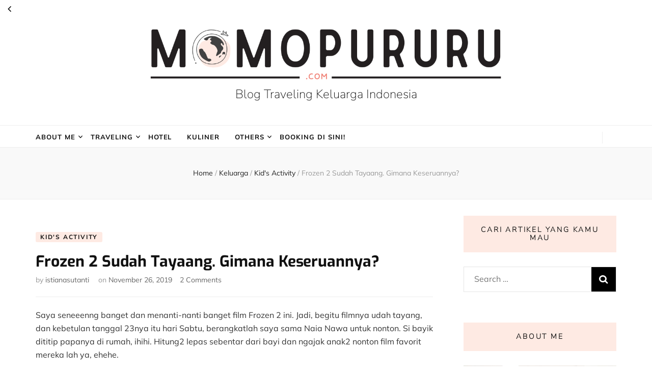

--- FILE ---
content_type: text/html; charset=UTF-8
request_url: https://momopururu.com/keluarga/kids-activity/frozen-2-sudah-tayaang-gimana-keseruannya/
body_size: 27898
content:
<!DOCTYPE html><html lang="en-US"><head itemscope itemtype="http://schema.org/WebSite"><meta charset="UTF-8"><meta name="viewport" content="width=device-width, initial-scale=1"><link rel="profile" href="http://gmpg.org/xfn/11"><meta name='robots' content='index, follow, max-image-preview:large, max-snippet:-1, max-video-preview:-1' /><title>Frozen 2 Sudah Tayaang. Gimana Keseruannya? - Blog Traveling Keluarga Indonesia</title><link rel="canonical" href="https://momopururu.com/keluarga/kids-activity/frozen-2-sudah-tayaang-gimana-keseruannya/" /><meta property="og:locale" content="en_US" /><meta property="og:type" content="article" /><meta property="og:title" content="Frozen 2 Sudah Tayaang. Gimana Keseruannya? - Blog Traveling Keluarga Indonesia" /><meta property="og:description" content="Saya seneeenng banget dan menanti-nanti banget film Frozen 2 ini. Jadi, begitu filmnya udah tayang, dan kebetulan tanggal 23nya itu hari Sabtu, berangkatlah saya sama Naia Nawa untuk nonton. Si bayik dititip papanya di rumah, ihihi. Hitung2 lepas sebentar dari bayi dan ngajak anak2 nonton film favorit mereka lah ya, ehehe. Tadinya sih mau nonton &hellip;" /><meta property="og:url" content="https://momopururu.com/keluarga/kids-activity/frozen-2-sudah-tayaang-gimana-keseruannya/" /><meta property="og:site_name" content="Blog Traveling Keluarga Indonesia" /><meta property="article:publisher" content="https://www.facebook.com/momo.pururu" /><meta property="article:author" content="https://www.facebook.com/momo.pururu" /><meta property="article:published_time" content="2019-11-25T22:51:29+00:00" /><meta property="article:modified_time" content="2022-08-21T21:50:41+00:00" /><meta property="og:image" content="https://momopururu.com/wp-content/uploads/2019/11/images-5.jpeg" /><meta property="og:image:width" content="415" /><meta property="og:image:height" content="739" /><meta property="og:image:type" content="image/jpeg" /><meta name="author" content="istianasutanti" /><meta name="twitter:card" content="summary_large_image" /><meta name="twitter:label1" content="Written by" /><meta name="twitter:data1" content="istianasutanti" /><meta name="twitter:label2" content="Est. reading time" /><meta name="twitter:data2" content="6 minutes" /> <script type="application/ld+json" class="yoast-schema-graph">{"@context":"https://schema.org","@graph":[{"@type":"Article","@id":"https://momopururu.com/keluarga/kids-activity/frozen-2-sudah-tayaang-gimana-keseruannya/#article","isPartOf":{"@id":"https://momopururu.com/keluarga/kids-activity/frozen-2-sudah-tayaang-gimana-keseruannya/"},"author":{"name":"istianasutanti","@id":"https://momopururu.com/#/schema/person/2a963b8c9ab12c59357a120a4032b34a"},"headline":"Frozen 2 Sudah Tayaang. Gimana Keseruannya?","datePublished":"2019-11-25T22:51:29+00:00","dateModified":"2022-08-21T21:50:41+00:00","mainEntityOfPage":{"@id":"https://momopururu.com/keluarga/kids-activity/frozen-2-sudah-tayaang-gimana-keseruannya/"},"wordCount":1115,"commentCount":2,"publisher":{"@id":"https://momopururu.com/#/schema/person/2a963b8c9ab12c59357a120a4032b34a"},"image":{"@id":"https://momopururu.com/keluarga/kids-activity/frozen-2-sudah-tayaang-gimana-keseruannya/#primaryimage"},"thumbnailUrl":"https://momopururu.com/wp-content/uploads/2019/11/images-5.jpeg","keywords":["Elsa","Film anak","Film Disney","Nasib Kristov"],"articleSection":["Kid's Activity"],"inLanguage":"en-US","potentialAction":[{"@type":"CommentAction","name":"Comment","target":["https://momopururu.com/keluarga/kids-activity/frozen-2-sudah-tayaang-gimana-keseruannya/#respond"]}]},{"@type":"WebPage","@id":"https://momopururu.com/keluarga/kids-activity/frozen-2-sudah-tayaang-gimana-keseruannya/","url":"https://momopururu.com/keluarga/kids-activity/frozen-2-sudah-tayaang-gimana-keseruannya/","name":"Frozen 2 Sudah Tayaang. Gimana Keseruannya? - Blog Traveling Keluarga Indonesia","isPartOf":{"@id":"https://momopururu.com/#website"},"primaryImageOfPage":{"@id":"https://momopururu.com/keluarga/kids-activity/frozen-2-sudah-tayaang-gimana-keseruannya/#primaryimage"},"image":{"@id":"https://momopururu.com/keluarga/kids-activity/frozen-2-sudah-tayaang-gimana-keseruannya/#primaryimage"},"thumbnailUrl":"https://momopururu.com/wp-content/uploads/2019/11/images-5.jpeg","datePublished":"2019-11-25T22:51:29+00:00","dateModified":"2022-08-21T21:50:41+00:00","breadcrumb":{"@id":"https://momopururu.com/keluarga/kids-activity/frozen-2-sudah-tayaang-gimana-keseruannya/#breadcrumb"},"inLanguage":"en-US","potentialAction":[{"@type":"ReadAction","target":["https://momopururu.com/keluarga/kids-activity/frozen-2-sudah-tayaang-gimana-keseruannya/"]}]},{"@type":"ImageObject","inLanguage":"en-US","@id":"https://momopururu.com/keluarga/kids-activity/frozen-2-sudah-tayaang-gimana-keseruannya/#primaryimage","url":"https://momopururu.com/wp-content/uploads/2019/11/images-5.jpeg","contentUrl":"https://momopururu.com/wp-content/uploads/2019/11/images-5.jpeg","width":415,"height":739},{"@type":"BreadcrumbList","@id":"https://momopururu.com/keluarga/kids-activity/frozen-2-sudah-tayaang-gimana-keseruannya/#breadcrumb","itemListElement":[{"@type":"ListItem","position":1,"name":"Home","item":"https://momopururu.com/"},{"@type":"ListItem","position":2,"name":"Frozen 2 Sudah Tayaang. Gimana Keseruannya?"}]},{"@type":"WebSite","@id":"https://momopururu.com/#website","url":"https://momopururu.com/","name":"Blog Traveling Keluarga Indonesia","description":"","publisher":{"@id":"https://momopururu.com/#/schema/person/2a963b8c9ab12c59357a120a4032b34a"},"potentialAction":[{"@type":"SearchAction","target":{"@type":"EntryPoint","urlTemplate":"https://momopururu.com/?s={search_term_string}"},"query-input":{"@type":"PropertyValueSpecification","valueRequired":true,"valueName":"search_term_string"}}],"inLanguage":"en-US"},{"@type":["Person","Organization"],"@id":"https://momopururu.com/#/schema/person/2a963b8c9ab12c59357a120a4032b34a","name":"istianasutanti","image":{"@type":"ImageObject","inLanguage":"en-US","@id":"https://momopururu.com/#/schema/person/image/","url":"http://momopururu.com/wp-content/uploads/2022/08/20220627_131929-01-scaled.jpeg","contentUrl":"http://momopururu.com/wp-content/uploads/2022/08/20220627_131929-01-scaled.jpeg","width":2560,"height":1440,"caption":"istianasutanti"},"logo":{"@id":"https://momopururu.com/#/schema/person/image/"},"description":"Halo, salam kenal ya. Aku Istiana Sutanti, seorang ibu dari 3 orang perempuan yang hobi sekali mengajak anak-anak untuk traveling bersama. Di blog ini aku sharing pengalaman traveling kami sekeluarga plus pelajaran parenting yang aku dapatkan, baik dari pengalaman pun dari seminar parenting. Semoga kalian suka membaca pengalaman traveling kami dan semoga membantu untuk menentukan tujuan traveling kalian berikutnya! ;)","sameAs":["http://istiana.sutanti.com","https://www.facebook.com/momo.pururu","https://www.instagram.com/momopururu/","https://www.linkedin.com/in/istianasutanti/"],"url":"https://momopururu.com/author/istianasutanti/"}]}</script> <link rel='dns-prefetch' href='//www.googletagmanager.com' /><link rel="alternate" type="application/rss+xml" title="Blog Traveling Keluarga Indonesia &raquo; Feed" href="https://momopururu.com/feed/" /><link rel="alternate" type="application/rss+xml" title="Blog Traveling Keluarga Indonesia &raquo; Comments Feed" href="https://momopururu.com/comments/feed/" /><link rel="alternate" type="application/rss+xml" title="Blog Traveling Keluarga Indonesia &raquo; Frozen 2 Sudah Tayaang. Gimana Keseruannya? Comments Feed" href="https://momopururu.com/keluarga/kids-activity/frozen-2-sudah-tayaang-gimana-keseruannya/feed/" /><link rel="alternate" title="oEmbed (JSON)" type="application/json+oembed" href="https://momopururu.com/wp-json/oembed/1.0/embed?url=https%3A%2F%2Fmomopururu.com%2Fkeluarga%2Fkids-activity%2Ffrozen-2-sudah-tayaang-gimana-keseruannya%2F" /><link rel="alternate" title="oEmbed (XML)" type="text/xml+oembed" href="https://momopururu.com/wp-json/oembed/1.0/embed?url=https%3A%2F%2Fmomopururu.com%2Fkeluarga%2Fkids-activity%2Ffrozen-2-sudah-tayaang-gimana-keseruannya%2F&#038;format=xml" /><style id='wp-img-auto-sizes-contain-inline-css' type='text/css'>img:is([sizes=auto i],[sizes^="auto," i]){contain-intrinsic-size:3000px 1500px}
/*# sourceURL=wp-img-auto-sizes-contain-inline-css */</style><link data-optimized="2" rel="stylesheet" href="https://momopururu.com/wp-content/litespeed/css/0acc6ee553846ef0a7453d64215a3f0a.css?ver=5599e" /><style id='wp-block-image-inline-css' type='text/css'>.wp-block-image>a,.wp-block-image>figure>a{display:inline-block}.wp-block-image img{box-sizing:border-box;height:auto;max-width:100%;vertical-align:bottom}@media not (prefers-reduced-motion){.wp-block-image img.hide{visibility:hidden}.wp-block-image img.show{animation:show-content-image .4s}}.wp-block-image[style*=border-radius] img,.wp-block-image[style*=border-radius]>a{border-radius:inherit}.wp-block-image.has-custom-border img{box-sizing:border-box}.wp-block-image.aligncenter{text-align:center}.wp-block-image.alignfull>a,.wp-block-image.alignwide>a{width:100%}.wp-block-image.alignfull img,.wp-block-image.alignwide img{height:auto;width:100%}.wp-block-image .aligncenter,.wp-block-image .alignleft,.wp-block-image .alignright,.wp-block-image.aligncenter,.wp-block-image.alignleft,.wp-block-image.alignright{display:table}.wp-block-image .aligncenter>figcaption,.wp-block-image .alignleft>figcaption,.wp-block-image .alignright>figcaption,.wp-block-image.aligncenter>figcaption,.wp-block-image.alignleft>figcaption,.wp-block-image.alignright>figcaption{caption-side:bottom;display:table-caption}.wp-block-image .alignleft{float:left;margin:.5em 1em .5em 0}.wp-block-image .alignright{float:right;margin:.5em 0 .5em 1em}.wp-block-image .aligncenter{margin-left:auto;margin-right:auto}.wp-block-image :where(figcaption){margin-bottom:1em;margin-top:.5em}.wp-block-image.is-style-circle-mask img{border-radius:9999px}@supports ((-webkit-mask-image:none) or (mask-image:none)) or (-webkit-mask-image:none){.wp-block-image.is-style-circle-mask img{border-radius:0;-webkit-mask-image:url('data:image/svg+xml;utf8,<svg viewBox="0 0 100 100" xmlns="http://www.w3.org/2000/svg"><circle cx="50" cy="50" r="50"/></svg>');mask-image:url('data:image/svg+xml;utf8,<svg viewBox="0 0 100 100" xmlns="http://www.w3.org/2000/svg"><circle cx="50" cy="50" r="50"/></svg>');mask-mode:alpha;-webkit-mask-position:center;mask-position:center;-webkit-mask-repeat:no-repeat;mask-repeat:no-repeat;-webkit-mask-size:contain;mask-size:contain}}:root :where(.wp-block-image.is-style-rounded img,.wp-block-image .is-style-rounded img){border-radius:9999px}.wp-block-image figure{margin:0}.wp-lightbox-container{display:flex;flex-direction:column;position:relative}.wp-lightbox-container img{cursor:zoom-in}.wp-lightbox-container img:hover+button{opacity:1}.wp-lightbox-container button{align-items:center;backdrop-filter:blur(16px) saturate(180%);background-color:#5a5a5a40;border:none;border-radius:4px;cursor:zoom-in;display:flex;height:20px;justify-content:center;opacity:0;padding:0;position:absolute;right:16px;text-align:center;top:16px;width:20px;z-index:100}@media not (prefers-reduced-motion){.wp-lightbox-container button{transition:opacity .2s ease}}.wp-lightbox-container button:focus-visible{outline:3px auto #5a5a5a40;outline:3px auto -webkit-focus-ring-color;outline-offset:3px}.wp-lightbox-container button:hover{cursor:pointer;opacity:1}.wp-lightbox-container button:focus{opacity:1}.wp-lightbox-container button:focus,.wp-lightbox-container button:hover,.wp-lightbox-container button:not(:hover):not(:active):not(.has-background){background-color:#5a5a5a40;border:none}.wp-lightbox-overlay{box-sizing:border-box;cursor:zoom-out;height:100vh;left:0;overflow:hidden;position:fixed;top:0;visibility:hidden;width:100%;z-index:100000}.wp-lightbox-overlay .close-button{align-items:center;cursor:pointer;display:flex;justify-content:center;min-height:40px;min-width:40px;padding:0;position:absolute;right:calc(env(safe-area-inset-right) + 16px);top:calc(env(safe-area-inset-top) + 16px);z-index:5000000}.wp-lightbox-overlay .close-button:focus,.wp-lightbox-overlay .close-button:hover,.wp-lightbox-overlay .close-button:not(:hover):not(:active):not(.has-background){background:none;border:none}.wp-lightbox-overlay .lightbox-image-container{height:var(--wp--lightbox-container-height);left:50%;overflow:hidden;position:absolute;top:50%;transform:translate(-50%,-50%);transform-origin:top left;width:var(--wp--lightbox-container-width);z-index:9999999999}.wp-lightbox-overlay .wp-block-image{align-items:center;box-sizing:border-box;display:flex;height:100%;justify-content:center;margin:0;position:relative;transform-origin:0 0;width:100%;z-index:3000000}.wp-lightbox-overlay .wp-block-image img{height:var(--wp--lightbox-image-height);min-height:var(--wp--lightbox-image-height);min-width:var(--wp--lightbox-image-width);width:var(--wp--lightbox-image-width)}.wp-lightbox-overlay .wp-block-image figcaption{display:none}.wp-lightbox-overlay button{background:none;border:none}.wp-lightbox-overlay .scrim{background-color:#fff;height:100%;opacity:.9;position:absolute;width:100%;z-index:2000000}.wp-lightbox-overlay.active{visibility:visible}@media not (prefers-reduced-motion){.wp-lightbox-overlay.active{animation:turn-on-visibility .25s both}.wp-lightbox-overlay.active img{animation:turn-on-visibility .35s both}.wp-lightbox-overlay.show-closing-animation:not(.active){animation:turn-off-visibility .35s both}.wp-lightbox-overlay.show-closing-animation:not(.active) img{animation:turn-off-visibility .25s both}.wp-lightbox-overlay.zoom.active{animation:none;opacity:1;visibility:visible}.wp-lightbox-overlay.zoom.active .lightbox-image-container{animation:lightbox-zoom-in .4s}.wp-lightbox-overlay.zoom.active .lightbox-image-container img{animation:none}.wp-lightbox-overlay.zoom.active .scrim{animation:turn-on-visibility .4s forwards}.wp-lightbox-overlay.zoom.show-closing-animation:not(.active){animation:none}.wp-lightbox-overlay.zoom.show-closing-animation:not(.active) .lightbox-image-container{animation:lightbox-zoom-out .4s}.wp-lightbox-overlay.zoom.show-closing-animation:not(.active) .lightbox-image-container img{animation:none}.wp-lightbox-overlay.zoom.show-closing-animation:not(.active) .scrim{animation:turn-off-visibility .4s forwards}}@keyframes show-content-image{0%{visibility:hidden}99%{visibility:hidden}to{visibility:visible}}@keyframes turn-on-visibility{0%{opacity:0}to{opacity:1}}@keyframes turn-off-visibility{0%{opacity:1;visibility:visible}99%{opacity:0;visibility:visible}to{opacity:0;visibility:hidden}}@keyframes lightbox-zoom-in{0%{transform:translate(calc((-100vw + var(--wp--lightbox-scrollbar-width))/2 + var(--wp--lightbox-initial-left-position)),calc(-50vh + var(--wp--lightbox-initial-top-position))) scale(var(--wp--lightbox-scale))}to{transform:translate(-50%,-50%) scale(1)}}@keyframes lightbox-zoom-out{0%{transform:translate(-50%,-50%) scale(1);visibility:visible}99%{visibility:visible}to{transform:translate(calc((-100vw + var(--wp--lightbox-scrollbar-width))/2 + var(--wp--lightbox-initial-left-position)),calc(-50vh + var(--wp--lightbox-initial-top-position))) scale(var(--wp--lightbox-scale));visibility:hidden}}
/*# sourceURL=https://momopururu.com/wp-includes/blocks/image/style.min.css */</style><style id='global-styles-inline-css' type='text/css'>:root{--wp--preset--aspect-ratio--square: 1;--wp--preset--aspect-ratio--4-3: 4/3;--wp--preset--aspect-ratio--3-4: 3/4;--wp--preset--aspect-ratio--3-2: 3/2;--wp--preset--aspect-ratio--2-3: 2/3;--wp--preset--aspect-ratio--16-9: 16/9;--wp--preset--aspect-ratio--9-16: 9/16;--wp--preset--color--black: #000000;--wp--preset--color--cyan-bluish-gray: #abb8c3;--wp--preset--color--white: #ffffff;--wp--preset--color--pale-pink: #f78da7;--wp--preset--color--vivid-red: #cf2e2e;--wp--preset--color--luminous-vivid-orange: #ff6900;--wp--preset--color--luminous-vivid-amber: #fcb900;--wp--preset--color--light-green-cyan: #7bdcb5;--wp--preset--color--vivid-green-cyan: #00d084;--wp--preset--color--pale-cyan-blue: #8ed1fc;--wp--preset--color--vivid-cyan-blue: #0693e3;--wp--preset--color--vivid-purple: #9b51e0;--wp--preset--gradient--vivid-cyan-blue-to-vivid-purple: linear-gradient(135deg,rgb(6,147,227) 0%,rgb(155,81,224) 100%);--wp--preset--gradient--light-green-cyan-to-vivid-green-cyan: linear-gradient(135deg,rgb(122,220,180) 0%,rgb(0,208,130) 100%);--wp--preset--gradient--luminous-vivid-amber-to-luminous-vivid-orange: linear-gradient(135deg,rgb(252,185,0) 0%,rgb(255,105,0) 100%);--wp--preset--gradient--luminous-vivid-orange-to-vivid-red: linear-gradient(135deg,rgb(255,105,0) 0%,rgb(207,46,46) 100%);--wp--preset--gradient--very-light-gray-to-cyan-bluish-gray: linear-gradient(135deg,rgb(238,238,238) 0%,rgb(169,184,195) 100%);--wp--preset--gradient--cool-to-warm-spectrum: linear-gradient(135deg,rgb(74,234,220) 0%,rgb(151,120,209) 20%,rgb(207,42,186) 40%,rgb(238,44,130) 60%,rgb(251,105,98) 80%,rgb(254,248,76) 100%);--wp--preset--gradient--blush-light-purple: linear-gradient(135deg,rgb(255,206,236) 0%,rgb(152,150,240) 100%);--wp--preset--gradient--blush-bordeaux: linear-gradient(135deg,rgb(254,205,165) 0%,rgb(254,45,45) 50%,rgb(107,0,62) 100%);--wp--preset--gradient--luminous-dusk: linear-gradient(135deg,rgb(255,203,112) 0%,rgb(199,81,192) 50%,rgb(65,88,208) 100%);--wp--preset--gradient--pale-ocean: linear-gradient(135deg,rgb(255,245,203) 0%,rgb(182,227,212) 50%,rgb(51,167,181) 100%);--wp--preset--gradient--electric-grass: linear-gradient(135deg,rgb(202,248,128) 0%,rgb(113,206,126) 100%);--wp--preset--gradient--midnight: linear-gradient(135deg,rgb(2,3,129) 0%,rgb(40,116,252) 100%);--wp--preset--font-size--small: 13px;--wp--preset--font-size--medium: 20px;--wp--preset--font-size--large: 36px;--wp--preset--font-size--x-large: 42px;--wp--preset--spacing--20: 0.44rem;--wp--preset--spacing--30: 0.67rem;--wp--preset--spacing--40: 1rem;--wp--preset--spacing--50: 1.5rem;--wp--preset--spacing--60: 2.25rem;--wp--preset--spacing--70: 3.38rem;--wp--preset--spacing--80: 5.06rem;--wp--preset--shadow--natural: 6px 6px 9px rgba(0, 0, 0, 0.2);--wp--preset--shadow--deep: 12px 12px 50px rgba(0, 0, 0, 0.4);--wp--preset--shadow--sharp: 6px 6px 0px rgba(0, 0, 0, 0.2);--wp--preset--shadow--outlined: 6px 6px 0px -3px rgb(255, 255, 255), 6px 6px rgb(0, 0, 0);--wp--preset--shadow--crisp: 6px 6px 0px rgb(0, 0, 0);}:where(.is-layout-flex){gap: 0.5em;}:where(.is-layout-grid){gap: 0.5em;}body .is-layout-flex{display: flex;}.is-layout-flex{flex-wrap: wrap;align-items: center;}.is-layout-flex > :is(*, div){margin: 0;}body .is-layout-grid{display: grid;}.is-layout-grid > :is(*, div){margin: 0;}:where(.wp-block-columns.is-layout-flex){gap: 2em;}:where(.wp-block-columns.is-layout-grid){gap: 2em;}:where(.wp-block-post-template.is-layout-flex){gap: 1.25em;}:where(.wp-block-post-template.is-layout-grid){gap: 1.25em;}.has-black-color{color: var(--wp--preset--color--black) !important;}.has-cyan-bluish-gray-color{color: var(--wp--preset--color--cyan-bluish-gray) !important;}.has-white-color{color: var(--wp--preset--color--white) !important;}.has-pale-pink-color{color: var(--wp--preset--color--pale-pink) !important;}.has-vivid-red-color{color: var(--wp--preset--color--vivid-red) !important;}.has-luminous-vivid-orange-color{color: var(--wp--preset--color--luminous-vivid-orange) !important;}.has-luminous-vivid-amber-color{color: var(--wp--preset--color--luminous-vivid-amber) !important;}.has-light-green-cyan-color{color: var(--wp--preset--color--light-green-cyan) !important;}.has-vivid-green-cyan-color{color: var(--wp--preset--color--vivid-green-cyan) !important;}.has-pale-cyan-blue-color{color: var(--wp--preset--color--pale-cyan-blue) !important;}.has-vivid-cyan-blue-color{color: var(--wp--preset--color--vivid-cyan-blue) !important;}.has-vivid-purple-color{color: var(--wp--preset--color--vivid-purple) !important;}.has-black-background-color{background-color: var(--wp--preset--color--black) !important;}.has-cyan-bluish-gray-background-color{background-color: var(--wp--preset--color--cyan-bluish-gray) !important;}.has-white-background-color{background-color: var(--wp--preset--color--white) !important;}.has-pale-pink-background-color{background-color: var(--wp--preset--color--pale-pink) !important;}.has-vivid-red-background-color{background-color: var(--wp--preset--color--vivid-red) !important;}.has-luminous-vivid-orange-background-color{background-color: var(--wp--preset--color--luminous-vivid-orange) !important;}.has-luminous-vivid-amber-background-color{background-color: var(--wp--preset--color--luminous-vivid-amber) !important;}.has-light-green-cyan-background-color{background-color: var(--wp--preset--color--light-green-cyan) !important;}.has-vivid-green-cyan-background-color{background-color: var(--wp--preset--color--vivid-green-cyan) !important;}.has-pale-cyan-blue-background-color{background-color: var(--wp--preset--color--pale-cyan-blue) !important;}.has-vivid-cyan-blue-background-color{background-color: var(--wp--preset--color--vivid-cyan-blue) !important;}.has-vivid-purple-background-color{background-color: var(--wp--preset--color--vivid-purple) !important;}.has-black-border-color{border-color: var(--wp--preset--color--black) !important;}.has-cyan-bluish-gray-border-color{border-color: var(--wp--preset--color--cyan-bluish-gray) !important;}.has-white-border-color{border-color: var(--wp--preset--color--white) !important;}.has-pale-pink-border-color{border-color: var(--wp--preset--color--pale-pink) !important;}.has-vivid-red-border-color{border-color: var(--wp--preset--color--vivid-red) !important;}.has-luminous-vivid-orange-border-color{border-color: var(--wp--preset--color--luminous-vivid-orange) !important;}.has-luminous-vivid-amber-border-color{border-color: var(--wp--preset--color--luminous-vivid-amber) !important;}.has-light-green-cyan-border-color{border-color: var(--wp--preset--color--light-green-cyan) !important;}.has-vivid-green-cyan-border-color{border-color: var(--wp--preset--color--vivid-green-cyan) !important;}.has-pale-cyan-blue-border-color{border-color: var(--wp--preset--color--pale-cyan-blue) !important;}.has-vivid-cyan-blue-border-color{border-color: var(--wp--preset--color--vivid-cyan-blue) !important;}.has-vivid-purple-border-color{border-color: var(--wp--preset--color--vivid-purple) !important;}.has-vivid-cyan-blue-to-vivid-purple-gradient-background{background: var(--wp--preset--gradient--vivid-cyan-blue-to-vivid-purple) !important;}.has-light-green-cyan-to-vivid-green-cyan-gradient-background{background: var(--wp--preset--gradient--light-green-cyan-to-vivid-green-cyan) !important;}.has-luminous-vivid-amber-to-luminous-vivid-orange-gradient-background{background: var(--wp--preset--gradient--luminous-vivid-amber-to-luminous-vivid-orange) !important;}.has-luminous-vivid-orange-to-vivid-red-gradient-background{background: var(--wp--preset--gradient--luminous-vivid-orange-to-vivid-red) !important;}.has-very-light-gray-to-cyan-bluish-gray-gradient-background{background: var(--wp--preset--gradient--very-light-gray-to-cyan-bluish-gray) !important;}.has-cool-to-warm-spectrum-gradient-background{background: var(--wp--preset--gradient--cool-to-warm-spectrum) !important;}.has-blush-light-purple-gradient-background{background: var(--wp--preset--gradient--blush-light-purple) !important;}.has-blush-bordeaux-gradient-background{background: var(--wp--preset--gradient--blush-bordeaux) !important;}.has-luminous-dusk-gradient-background{background: var(--wp--preset--gradient--luminous-dusk) !important;}.has-pale-ocean-gradient-background{background: var(--wp--preset--gradient--pale-ocean) !important;}.has-electric-grass-gradient-background{background: var(--wp--preset--gradient--electric-grass) !important;}.has-midnight-gradient-background{background: var(--wp--preset--gradient--midnight) !important;}.has-small-font-size{font-size: var(--wp--preset--font-size--small) !important;}.has-medium-font-size{font-size: var(--wp--preset--font-size--medium) !important;}.has-large-font-size{font-size: var(--wp--preset--font-size--large) !important;}.has-x-large-font-size{font-size: var(--wp--preset--font-size--x-large) !important;}
/*# sourceURL=global-styles-inline-css */</style><style id='classic-theme-styles-inline-css' type='text/css'>/*! This file is auto-generated */
.wp-block-button__link{color:#fff;background-color:#32373c;border-radius:9999px;box-shadow:none;text-decoration:none;padding:calc(.667em + 2px) calc(1.333em + 2px);font-size:1.125em}.wp-block-file__button{background:#32373c;color:#fff;text-decoration:none}
/*# sourceURL=/wp-includes/css/classic-themes.min.css */</style><style id='ez-toc-inline-css' type='text/css'>div#ez-toc-container .ez-toc-title {font-size: 120%;}div#ez-toc-container .ez-toc-title {font-weight: 500;}div#ez-toc-container ul li , div#ez-toc-container ul li a {font-size: 95%;}div#ez-toc-container ul li , div#ez-toc-container ul li a {font-weight: 500;}div#ez-toc-container nav ul ul li {font-size: 90%;}.ez-toc-box-title {font-weight: bold; margin-bottom: 10px; text-align: center; text-transform: uppercase; letter-spacing: 1px; color: #666; padding-bottom: 5px;position:absolute;top:-4%;left:5%;background-color: inherit;transition: top 0.3s ease;}.ez-toc-box-title.toc-closed {top:-25%;}
/*# sourceURL=ez-toc-inline-css */</style> <script type="litespeed/javascript" data-src="https://momopururu.com/wp-includes/js/jquery/jquery.min.js" id="jquery-core-js"></script> 
 <script type="litespeed/javascript" data-src="https://www.googletagmanager.com/gtag/js?id=GT-NC8PMX5" id="google_gtagjs-js"></script> <script id="google_gtagjs-js-after" type="litespeed/javascript">window.dataLayer=window.dataLayer||[];function gtag(){dataLayer.push(arguments)}
gtag("set","linker",{"domains":["momopururu.com"]});gtag("js",new Date());gtag("set","developer_id.dZTNiMT",!0);gtag("config","GT-NC8PMX5")</script> <link rel="https://api.w.org/" href="https://momopururu.com/wp-json/" /><link rel="alternate" title="JSON" type="application/json" href="https://momopururu.com/wp-json/wp/v2/posts/9423" /><link rel="EditURI" type="application/rsd+xml" title="RSD" href="https://momopururu.com/xmlrpc.php?rsd" /><meta name="generator" content="WordPress 6.9" /><link rel='shortlink' href='https://momopururu.com/?p=9423' /><meta name="generator" content="Site Kit by Google 1.170.0" /><link rel="pingback" href="https://momopururu.com/xmlrpc.php">
 <script type="litespeed/javascript">(function(w,d,s,l,i){w[l]=w[l]||[];w[l].push({'gtm.start':new Date().getTime(),event:'gtm.js'});var f=d.getElementsByTagName(s)[0],j=d.createElement(s),dl=l!='dataLayer'?'&l='+l:'';j.async=!0;j.src='https://www.googletagmanager.com/gtm.js?id='+i+dl;f.parentNode.insertBefore(j,f)})(window,document,'script','dataLayer','GTM-57PDMZ3')</script> <link rel="icon" href="https://momopururu.com/wp-content/uploads/2024/01/cropped-Momopururu.comLogo_Square-32x32.jpg" sizes="32x32" /><link rel="icon" href="https://momopururu.com/wp-content/uploads/2024/01/cropped-Momopururu.comLogo_Square-192x192.jpg" sizes="192x192" /><link rel="apple-touch-icon" href="https://momopururu.com/wp-content/uploads/2024/01/cropped-Momopururu.comLogo_Square-180x180.jpg" /><meta name="msapplication-TileImage" content="https://momopururu.com/wp-content/uploads/2024/01/cropped-Momopururu.comLogo_Square-270x270.jpg" /><style type='text/css' media='all'>.content-newsletter .blossomthemes-email-newsletter-wrapper.bg-img:after,
    .widget_blossomthemes_email_newsletter_widget .blossomthemes-email-newsletter-wrapper:after{
        background: rgba(226, 94, 68, 0.8);    }
    
    /* primary color */
    a{
        color: #e25e44;
    }
    
    a:hover,
    a:focus{
        color: #e25e44;
    }

    .secondary-nav ul li a:hover,
    .secondary-nav ul li a:focus,
    .secondary-nav ul li:hover > a,
    .secondary-nav ul li:focus > a,
    .secondary-nav .current_page_item > a,
    .secondary-nav .current-menu-item > a,
    .secondary-nav .current_page_ancestor > a,
    .secondary-nav .current-menu-ancestor > a,
    .header-t .social-networks li a:hover,
    .header-t .social-networks li a:focus,
    .main-navigation ul li a:hover,
    .main-navigation ul li a:focus,
    .main-navigation ul li:hover > a,
    .main-navigation ul li:focus > a,
    .main-navigation .current_page_item > a,
    .main-navigation .current-menu-item > a,
    .main-navigation .current_page_ancestor > a,
    .main-navigation .current-menu-ancestor > a,
    .banner .banner-text .cat-links a:hover,
    .banner .banner-text .cat-links a:focus,
    .banner .banner-text .title a:hover,
    .banner .banner-text .title a:focus,
    #primary .post .text-holder .entry-header .entry-title a:hover,
    #primary .post .text-holder .entry-header .entry-title a:focus,
    .widget ul li a:hover,
    .widget ul li a:focus,
    .site-footer .widget ul li a:hover,
    .site-footer .widget ul li a:focus,
    #crumbs a:hover,
    #crumbs a:focus,
    .related-post .post .text-holder .cat-links a:hover,
    .related-post .post .text-holder .cat-links a:focus,
    .related-post .post .text-holder .entry-title a:hover,
    .related-post .post .text-holder .entry-title a:focus,
    .comments-area .comment-body .comment-metadata a:hover,
    .comments-area .comment-body .comment-metadata a:focus,
    .search #primary .search-post .text-holder .entry-header .entry-title a:hover,
    .search #primary .search-post .text-holder .entry-header .entry-title a:focus,
    .site-title a:hover,
    .site-title a:focus,
    .widget_bttk_popular_post ul li .entry-header .entry-meta a:hover,
    .widget_bttk_popular_post ul li .entry-header .entry-meta a:focus,
    .widget_bttk_pro_recent_post ul li .entry-header .entry-meta a:hover,
    .widget_bttk_pro_recent_post ul li .entry-header .entry-meta a:focus,
    .widget_bttk_posts_category_slider_widget .carousel-title .title a:hover,
    .widget_bttk_posts_category_slider_widget .carousel-title .title a:focus,
    .site-footer .widget_bttk_posts_category_slider_widget .carousel-title .title a:hover,
    .site-footer .widget_bttk_posts_category_slider_widget .carousel-title .title a:focus,
    .portfolio-sorting .button:hover,
    .portfolio-sorting .button:focus,
    .portfolio-sorting .button.is-checked,
    .portfolio-item .portfolio-img-title a:hover,
    .portfolio-item .portfolio-img-title a:focus,
    .portfolio-item .portfolio-cat a:hover,
    .portfolio-item .portfolio-cat a:focus,
    .entry-header .portfolio-cat a:hover,
    .entry-header .portfolio-cat a:focus,
    .header-layout-two .header-b .social-networks li a:hover, 
    .header-layout-two .header-b .social-networks li a:focus,
    #primary .post .text-holder .entry-header .entry-meta a:hover,
    .entry-content a:hover,
    .entry-summary a:hover,
    .page-content a:hover,
    .comment-content a:hover,
    .widget .textwidget a:hover{
        color: #e25e44;
    }

    <!-- .navigation.pagination .page-numbers{
        border-color: ;
    } -->

    #primary .post .text-holder .entry-footer .btn-readmore:hover,
    #primary .post .text-holder .entry-footer .btn-readmore:focus,
    .navigation.pagination .page-numbers:hover,
    .navigation.pagination .page-numbers:focus,
    .widget_calendar caption,
    .widget_calendar table tbody td a,
    .widget_tag_cloud .tagcloud a:hover,
    .widget_tag_cloud .tagcloud a:focus,
    #blossom-top,
    .single #primary .post .entry-footer .tags a:hover,
    .single #primary .post .entry-footer .tags a:focus,
    .error-holder .page-content a:hover,
    .error-holder .page-content a:focus,
    .widget_bttk_author_bio .readmore:hover,
    .widget_bttk_author_bio .readmore:focus,
    .widget_bttk_social_links ul li a:hover,
    .widget_bttk_social_links ul li a:focus,
    .widget_bttk_image_text_widget ul li .btn-readmore:hover,
    .widget_bttk_image_text_widget ul li .btn-readmore:focus,
    .widget_bttk_custom_categories ul li a:hover .post-count,
    .widget_bttk_custom_categories ul li a:hover:focus .post-count,
    .content-instagram ul li .instagram-meta .like,
    .content-instagram ul li .instagram-meta .comment,
    #secondary .widget_blossomtheme_featured_page_widget .text-holder .btn-readmore:hover,
    #secondary .widget_blossomtheme_featured_page_widget .text-holder .btn-readmore:focus,
    #secondary .widget_blossomtheme_companion_cta_widget .btn-cta:hover,
    #secondary .widget_blossomtheme_companion_cta_widget .btn-cta:focus,
    #secondary .widget_bttk_icon_text_widget .text-holder .btn-readmore:hover,
    #secondary .widget_bttk_icon_text_widget .text-holder .btn-readmore:focus,
    .site-footer .widget_blossomtheme_companion_cta_widget .btn-cta:hover,
    .site-footer .widget_blossomtheme_companion_cta_widget .btn-cta:focus,
    .site-footer .widget_blossomtheme_featured_page_widget .text-holder .btn-readmore:hover,
    .site-footer .widget_blossomtheme_featured_page_widget .text-holder .btn-readmore:focus,
    .site-footer .widget_bttk_icon_text_widget .text-holder .btn-readmore:hover,
    .site-footer .widget_bttk_icon_text_widget .text-holder .btn-readmore:focus,
    .header-layout-two .header-b .tools .cart .count,
    #primary .post .text-holder .entry-header .cat-links a:hover,
    .widget_bttk_popular_post .style-two li .entry-header .cat-links a:hover, 
    .widget_bttk_pro_recent_post .style-two li .entry-header .cat-links a:hover, 
    .widget_bttk_popular_post .style-three li .entry-header .cat-links a:hover,
    .widget_bttk_pro_recent_post .style-three li .entry-header .cat-links a:hover, .widget_bttk_posts_category_slider_widget .carousel-title .cat-links a:hover,
    .widget_bttk_posts_category_slider_widget .owl-theme .owl-prev:hover, .widget_bttk_posts_category_slider_widget .owl-theme .owl-prev:focus, .widget_bttk_posts_category_slider_widget .owl-theme .owl-next:hover, .widget_bttk_posts_category_slider_widget .owl-theme .owl-next:focus,
    .banner .owl-nav .owl-prev:hover, 
    .banner .owl-nav .owl-next:hover,
    .banner .banner-text .cat-links a:hover,
    button:hover, input[type="button"]:hover, 
    input[type="reset"]:hover, input[type="submit"]:hover, 
    button:focus, input[type="button"]:focus, 
    input[type="reset"]:focus, 
    input[type="submit"]:focus,
    .category-section .col .img-holder:hover .text-holder span,
    #primary .post .entry-content .highlight,
    #primary .page .entry-content .highlight, 
    .widget_bttk_posts_category_slider_widget .owl-theme .owl-nav [class*="owl-"]:hover{
        background: #e25e44;
    }

    #secondary .profile-link.customize-unpreviewable {
        background-color: #e25e44;
    }

    .navigation.pagination .page-numbers.current,
    .post-navigation .nav-links .nav-previous a:hover,
    .post-navigation .nav-links .nav-next a:hover,
    .post-navigation .nav-links .nav-previous a:focus,
    .post-navigation .nav-links .nav-next a:focus,
    .content-newsletter .blossomthemes-email-newsletter-wrapper form input[type="submit"]:hover, .content-newsletter .blossomthemes-email-newsletter-wrapper form input[type="submit"]:focus{
        background: #e25e44;
        border-color: #e25e44;
    }
    .content-newsletter .blossomthemes-email-newsletter-wrapper form input[type="submit"]:hover, .content-newsletter .blossomthemes-email-newsletter-wrapper form input[type="submit"]:focus{
        color: #fff;
    }

    #primary .post .entry-content blockquote,
    #primary .page .entry-content blockquote{
        border-bottom-color: #e25e44;
        border-top-color: #e25e44;
    }

    #primary .post .entry-content .pull-left,
    #primary .page .entry-content .pull-left,
    #primary .post .entry-content .pull-right,
    #primary .page .entry-content .pull-right{border-left-color: #e25e44;}

    .error-holder .page-content h2{
        text-shadow: 6px 6px 0 #e25e44;
    }

    .category-section .col .img-holder:hover .text-holder,
    .navigation.pagination .page-numbers:hover, 
    .navigation.pagination .page-numbers:focus{
        border-color: #e25e44;
    }

    .banner-text .cat-links a, 
    .category-section .col .img-holder .text-holder span, 
    #primary .post .text-holder .entry-header .cat-links a, 
    .navigation.pagination .page-numbers.current, 
    .widget_bttk_popular_post .style-two li .entry-header .cat-links a, 
    .widget_bttk_pro_recent_post .style-two li .entry-header .cat-links a, 
    .widget_bttk_popular_post .style-three li .entry-header .cat-links a, 
    .widget_bttk_pro_recent_post .style-three li .entry-header .cat-links a, 
    .widget_bttk_posts_category_slider_widget .carousel-title .cat-links a, 
    .content-newsletter .blossomthemes-email-newsletter-wrapper form input[type="submit"]:hover, 
    .content-newsletter .blossomthemes-email-newsletter-wrapper form input[type="submit"]:focus {
        background-color: #feeae3;
    }

    .widget .widget-title {
        background: #feeae3;
    }

    .category-section .col .img-holder .text-holder, 
    .navigation.pagination .page-numbers.current, 
    .navigation.pagination .page-numbers, 
    .content-newsletter .blossomthemes-email-newsletter-wrapper form input[type="submit"]:hover, 
    .content-newsletter .blossomthemes-email-newsletter-wrapper form input[type="submit"]:focus {
        border-color: #feeae3;;
    }
    
    body,
    button,
    input,
    select,
    optgroup,
    textarea{
        font-family : Mulish;
        font-size   : 16px;
    }

    .widget_bttk_pro_recent_post ul li .entry-header .entry-title,
    .widget_bttk_posts_category_slider_widget .carousel-title .title,
    .content-newsletter .blossomthemes-email-newsletter-wrapper .text-holder h3,
    .widget_blossomthemes_email_newsletter_widget .blossomthemes-email-newsletter-wrapper .text-holder h3,
    #secondary .widget_bttk_testimonial_widget .text-holder .name,
    #secondary .widget_bttk_description_widget .text-holder .name,
    .site-footer .widget_bttk_description_widget .text-holder .name,
    .site-footer .widget_bttk_testimonial_widget .text-holder .name, 
    .widget_bttk_popular_post ul li .entry-header .entry-title, 
    .widget_bttk_author_bio .title-holder {
        font-family : Mulish;
    }

    .banner .banner-text .title,
    #primary .sticky .text-holder .entry-header .entry-title,
    #primary .post .text-holder .entry-header .entry-title,
    .author-section .text-holder .title,
    .post-navigation .nav-links .nav-previous .post-title,
    .post-navigation .nav-links .nav-next .post-title,
    .related-post .post .text-holder .entry-title,
    .comments-area .comments-title,
    .comments-area .comment-body .fn,
    .comments-area .comment-reply-title,
    .page-header .page-title,
    #primary .post .entry-content blockquote,
    #primary .page .entry-content blockquote,
    #primary .post .entry-content .pull-left,
    #primary .page .entry-content .pull-left,
    #primary .post .entry-content .pull-right,
    #primary .page .entry-content .pull-right,
    #primary .post .entry-content h1,
    #primary .page .entry-content h1,
    #primary .post .entry-content h2,
    #primary .page .entry-content h2,
    #primary .post .entry-content h3,
    #primary .page .entry-content h3,
    #primary .post .entry-content h4,
    #primary .page .entry-content h4,
    #primary .post .entry-content h5,
    #primary .page .entry-content h5,
    #primary .post .entry-content h6,
    #primary .page .entry-content h6,
    .search #primary .search-post .text-holder .entry-header .entry-title,
    .error-holder .page-content h2,
    .portfolio-text-holder .portfolio-img-title,
    .portfolio-holder .entry-header .entry-title,
    .single-blossom-portfolio .post-navigation .nav-previous a,
    .single-blossom-portfolio .post-navigation .nav-next a,
    .related-portfolio-title{
        font-family: Exo;
    }

    .site-title{
        font-size   : 24px;
        font-family : Nunito Sans;
        font-weight : 200;
        font-style  : normal;
    }</style><style type="text/css" id="wp-custom-css">a {color: #5E8FAD;} 


.entry-content a, .entry-summary a, .page-content a, .comment-content a, .widget .textwidget a{color: #e25e44;}
.entry-content a:hover, .entry-summary a:hover, .page-content a:hover, .comment-content a:hover, .widget .textwidget a:hover{color: #666;}

pre {
	background:#D6E6EE;
	 font-weight: bold;
}

a.more-link{
	background-color: #111;
	color:#fff;
    font-size: 12px;
    font-weight: 700;
    line-height: 1em;
    padding: 1.5em 2.25em;
    border-radius: 0;
    letter-spacing: 0.2em;
		text-transform: uppercase;
}
a.more-link:hover{
	background: #e25e44;
	color:#fff;
	border: 4px solid #fff;
}

.comments-area .comment-form {
	display:block;
}

#primary .post .entry-content h2, #primary .page .entry-content h2 {
    font-weight: 500;
    text-align: center;
	background: #feeae3;}

#primary .post .text-holder .entry-header .entry-title {
	letter-spacing: -0.0005em;}

li{margin-top: 5px;}

.wp-block-image img, .wp-block-image.has-custom-border img{
	padding-bottom: 20px;
}

pre.wp-block-verse {
	font-family: 'Nunito Sans';}

.wp-block-buttons>.wp-block-button.has-custom-width .wp-block-button__link{
	color: #e25e44;
	
}
.wp-block-buttons>.wp-block-button.has-custom-width .wp-block-button__link a:hover{
	color: #fff;
}
.custom-logo-link img{
	max-width:65%; 
}

#primary .post .entry-content blockquote, #primary .page .entry-content blockquote{
	font-size: 22px;
}</style></head><body class="wp-singular post-template-default single single-post postid-9423 single-format-standard wp-custom-logo wp-theme-blossom-feminine wp-child-theme-blossom-chic underline rightsidebar blog-layout-two" itemscope itemtype="http://schema.org/WebPage">
<noscript>
<iframe data-lazyloaded="1" src="about:blank" data-litespeed-src="https://www.googletagmanager.com/ns.html?id=GTM-57PDMZ3" height="0" width="0" style="display:none;visibility:hidden"></iframe>
</noscript><div id="page" class="site"><a aria-label="skip to content" class="skip-link" href="#content">Skip to Content</a><header id="masthead" class="site-header wow fadeIn header-layout-two" data-wow-delay="0.1s" itemscope itemtype="http://schema.org/WPHeader"><div class="header-m" ><div class="container" itemscope itemtype="http://schema.org/Organization">
<a href="https://momopururu.com/" class="custom-logo-link" rel="home"><img data-lazyloaded="1" src="[data-uri]" width="1079" height="182" data-src="https://momopururu.com/wp-content/uploads/2025/06/cropped-Momopururu.com_-1.png" class="custom-logo" alt="Blog Traveling Keluarga Indonesia" decoding="async" fetchpriority="high" data-srcset="https://momopururu.com/wp-content/uploads/2025/06/cropped-Momopururu.com_-1.png 1079w, https://momopururu.com/wp-content/uploads/2025/06/cropped-Momopururu.com_-1-300x51.png 300w, https://momopururu.com/wp-content/uploads/2025/06/cropped-Momopururu.com_-1-1024x173.png 1024w, https://momopururu.com/wp-content/uploads/2025/06/cropped-Momopururu.com_-1-768x130.png 768w" data-sizes="(max-width: 1079px) 100vw, 1079px" /></a><p class="site-title" itemprop="name"><a href="https://momopururu.com/" rel="home" itemprop="url">Blog Traveling Keluarga Indonesia</a></p></div></div><div class="header-b"><div class="container">
<button aria-label="primary menu toggle button" id="primary-toggle-button" data-toggle-target=".main-menu-modal" data-toggle-body-class="showing-main-menu-modal" aria-expanded="false" data-set-focus=".close-main-nav-toggle"><i class="fa fa-bars"></i></button><nav id="site-navigation" class="main-navigation" itemscope itemtype="http://schema.org/SiteNavigationElement"><div class="primary-menu-list main-menu-modal cover-modal" data-modal-target-string=".main-menu-modal">
<button class="close close-main-nav-toggle" data-toggle-target=".main-menu-modal" data-toggle-body-class="showing-main-menu-modal" aria-expanded="false" data-set-focus=".main-menu-modal"><i class="fa fa-times"></i>Close</button><div class="mobile-menu" aria-label="Mobile"><div class="menu-top-menu-container"><ul id="primary-menu" class="main-menu-modal"><li id="menu-item-4335" class="menu-item menu-item-type-post_type menu-item-object-page menu-item-has-children menu-item-4335"><a href="https://momopururu.com/about-2/">About Me</a><ul class="sub-menu"><li id="menu-item-4337" class="menu-item menu-item-type-custom menu-item-object-custom menu-item-4337"><a href="https://www.facebook.com/momo.pururu">Facebook</a></li><li id="menu-item-5163" class="menu-item menu-item-type-custom menu-item-object-custom menu-item-5163"><a href="https://instagram.com/momopururu/">Instagram</a></li><li id="menu-item-4417" class="menu-item menu-item-type-custom menu-item-object-custom menu-item-4417"><a href="https://www.linkedin.com/profile/view?id=314077806&#038;trk=nav_responsive_tab_profile_pic">LinkedIn</a></li></ul></li><li id="menu-item-13888" class="menu-item menu-item-type-taxonomy menu-item-object-category menu-item-has-children menu-item-13888"><a href="https://momopururu.com/category/traveling/">Traveling</a><ul class="sub-menu"><li id="menu-item-13889" class="menu-item menu-item-type-post_type menu-item-object-page menu-item-13889"><a href="https://momopururu.com/traveling-with-kids/">Traveling List</a></li><li id="menu-item-16609" class="menu-item menu-item-type-custom menu-item-object-custom menu-item-16609"><a href="https://momopururu.com/tag/jakarta/">Jakarta</a></li><li id="menu-item-16610" class="menu-item menu-item-type-custom menu-item-object-custom menu-item-16610"><a href="https://momopururu.com/tag/puncak-bogor/">Puncak &#038; Bogor</a></li><li id="menu-item-16611" class="menu-item menu-item-type-custom menu-item-object-custom menu-item-16611"><a href="https://momopururu.com/tag/bandung/">Bandung</a></li><li id="menu-item-16613" class="menu-item menu-item-type-custom menu-item-object-custom menu-item-16613"><a href="https://momopururu.com/tag/jogjakarta/">Jogjakarta</a></li><li id="menu-item-16612" class="menu-item menu-item-type-custom menu-item-object-custom menu-item-16612"><a href="https://momopururu.com/tag/malang/">Malang</a></li><li id="menu-item-16615" class="menu-item menu-item-type-custom menu-item-object-custom menu-item-16615"><a href="https://momopururu.com/tag/bali/">Bali</a></li><li id="menu-item-16616" class="menu-item menu-item-type-custom menu-item-object-custom menu-item-16616"><a href="https://momopururu.com/tag/lombok/">Lombok</a></li><li id="menu-item-16617" class="menu-item menu-item-type-custom menu-item-object-custom menu-item-16617"><a href="https://momopururu.com/tag/lampung/">Lampung</a></li><li id="menu-item-16618" class="menu-item menu-item-type-custom menu-item-object-custom menu-item-16618"><a href="https://momopururu.com/tag/singapura/">Singapura</a></li></ul></li><li id="menu-item-10980" class="menu-item menu-item-type-taxonomy menu-item-object-category menu-item-10980"><a href="https://momopururu.com/category/hotel/" title="Reveiw hotel">Hotel</a></li><li id="menu-item-11296" class="menu-item menu-item-type-taxonomy menu-item-object-category menu-item-11296"><a href="https://momopururu.com/category/kuliner/">Kuliner</a></li><li id="menu-item-4353" class="menu-item menu-item-type-taxonomy menu-item-object-category menu-item-has-children menu-item-4353"><a href="https://momopururu.com/category/keluarga/pribadi/">Others</a><ul class="sub-menu"><li id="menu-item-4340" class="menu-item menu-item-type-taxonomy menu-item-object-category menu-item-has-children menu-item-4340"><a href="https://momopururu.com/category/keluarga/parenting/">Parenting</a><ul class="sub-menu"><li id="menu-item-4355" class="menu-item menu-item-type-taxonomy menu-item-object-category menu-item-4355"><a href="https://momopururu.com/category/keluarga/hamil-dan-menyusui/">Hamil dan Menyusui</a></li><li id="menu-item-12358" class="menu-item menu-item-type-taxonomy menu-item-object-category current-post-ancestor current-menu-parent current-post-parent menu-item-12358"><a href="https://momopururu.com/category/keluarga/kids-activity/">Kid&#8217;s Activity</a></li></ul></li><li id="menu-item-12357" class="menu-item menu-item-type-taxonomy menu-item-object-category menu-item-12357"><a href="https://momopururu.com/category/lifestyle/">Lifestyle &amp; Beauty</a></li></ul></li><li id="menu-item-19368" class="menu-item menu-item-type-custom menu-item-object-custom menu-item-19368"><a href="https://msha.ke/momopururu">Booking di Sini!</a></li></ul></div></div></div></nav><div class="right"><div class="tools"><div class="form-section">
<button aria-label="search toggle button" id="btn-search" class="search-toggle btn-search" data-toggle-target=".search-modal" data-toggle-body-class="showing-search-modal" data-set-focus=".search-modal .search-field" aria-expanded="false">
<i class="fas fa-search"></i>
</button><div class="form-holder search-modal cover-modal" data-modal-target-string=".search-modal"><div class="form-holder-inner"><form role="search" method="get" class="search-form" action="https://momopururu.com/">
<label>
<span class="screen-reader-text">Search for:</span>
<input type="search" class="search-field" placeholder="Search &hellip;" value="" name="s" />
</label>
<input type="submit" class="search-submit" value="Search" /></form></div></div></div></div><ul class="social-networks"><li><a href="https://www.instagram.com/momopururu/" target="_blank" rel="nofollow"><i class="fab fa-instagram"></i></a></li><li><a href="https://www.facebook.com/momo.pururu" target="_blank" rel="nofollow"><i class="fab fa-facebook"></i></a></li><li><a href="https://id.pinterest.com/istiana/" target="_blank" rel="nofollow"><i class="fab fa-pinterest-square"></i></a></li></ul></div></div></div></header><div class="top-bar"><div class="container"><header class="page-header"></header><div class="breadcrumb-wrapper"><div id="crumbs" itemscope itemtype="http://schema.org/BreadcrumbList">
<span itemprop="itemListElement" itemscope itemtype="http://schema.org/ListItem">
<a itemprop="item" href="https://momopururu.com"><span itemprop="name">Home</span></a><meta itemprop="position" content="1" />
<span class="separator">/</span>
</span> <span itemprop="itemListElement" itemscope itemtype="http://schema.org/ListItem"><a itemprop="item" href="https://momopururu.com/category/keluarga/"><span itemprop="name">Keluarga </span></a><meta itemprop="position" content="2" /><span class="separator">/</span></span>  <span itemprop="itemListElement" itemscope itemtype="http://schema.org/ListItem"><a itemprop="item" href="https://momopururu.com/category/keluarga/kids-activity/"><span itemprop="name">Kid&#039;s Activity </span></a><meta itemprop="position" content="3" /><span class="separator">/</span></span> <span class="current" itemprop="itemListElement" itemscope itemtype="http://schema.org/ListItem"><a itemprop="item" href="https://momopururu.com/keluarga/kids-activity/frozen-2-sudah-tayaang-gimana-keseruannya/"><span itemprop="name">Frozen 2 Sudah Tayaang. Gimana Keseruannya?</span></a><meta itemprop="position" content="4" /></span></div></div></div></div><div class="container main-content"><div id="content" class="site-content"><div class="row"><div id="primary" class="content-area"><main id="main" class="site-main"><article id="post-9423" class="post-9423 post type-post status-publish format-standard has-post-thumbnail hentry category-kids-activity tag-elsa tag-film-anak tag-film-disney tag-nasib-kristov" itemscope itemtype="https://schema.org/Blog"><div class="post-thumbnail"></div><div class="text-holder"><header class="entry-header">
<span class="cat-links" itemprop="about"><a href="https://momopururu.com/category/keluarga/kids-activity/" rel="category tag">Kid's Activity</a></span><h1 class="entry-title" itemprop="headline">Frozen 2 Sudah Tayaang. Gimana Keseruannya?</h1><div class="entry-meta"><span class="byline" itemprop="author" itemscope itemtype="https://schema.org/Person"> by <span class="author vcard" itemprop="name"><a class="url fn n" href="https://momopururu.com/author/istianasutanti/">istianasutanti</a></span></span><span class="posted-on"><span class="text-on">on </span><a href="https://momopururu.com/keluarga/kids-activity/frozen-2-sudah-tayaang-gimana-keseruannya/" rel="bookmark"><time class="entry-date published" datetime="2019-11-26T05:51:29+07:00" itemprop="datePublished">November 26, 2019</time><time class="updated" datetime="2022-08-22T04:50:41+07:00" itemprop="dateModified">August 22, 2022</time></a></span><span class="comments"><i class="fa fa-comment"></i><a href="https://momopururu.com/keluarga/kids-activity/frozen-2-sudah-tayaang-gimana-keseruannya/#comments">2 Comments<span class="screen-reader-text"> on Frozen 2 Sudah Tayaang. Gimana Keseruannya?</span></a></span></div></header><div class="entry-content" itemprop="text"><div class="text"><p>Saya seneeenng banget dan menanti-nanti banget film Frozen 2 ini. Jadi, begitu filmnya udah tayang, dan kebetulan tanggal 23nya itu hari Sabtu, berangkatlah saya sama Naia Nawa untuk nonton. Si bayik dititip papanya di rumah, ihihi. Hitung2 lepas sebentar dari bayi dan ngajak anak2 nonton film favorit mereka lah ya, ehehe.</p><p>Tadinya sih mau nonton rame2. Tapi saya dan Ilman masih gk suka dengan ide bayi dibawa ke bioskop, hee. Masih terlalu kenceng lah ya audio nya. Untuk yang mau bawa bayi, silakan aja sih, sedia earmuff aja untuk bayinya &amp; dibikin capek lebih dulu supaya tidur sepanjang film 😁</p><span id="more-9423"></span><div id="ez-toc-container" class="ez-toc-v2_0_80 counter-hierarchy ez-toc-counter ez-toc-grey ez-toc-container-direction"><div class="ez-toc-title-container"><p class="ez-toc-title" style="cursor:inherit">Table of Contents</p>
<span class="ez-toc-title-toggle"><a href="#" class="ez-toc-pull-right ez-toc-btn ez-toc-btn-xs ez-toc-btn-default ez-toc-toggle" aria-label="Toggle Table of Content"><span class="ez-toc-js-icon-con"><span class=""><span class="eztoc-hide" style="display:none;">Toggle</span><span class="ez-toc-icon-toggle-span"><svg style="fill: #999;color:#999" xmlns="http://www.w3.org/2000/svg" class="list-377408" width="20px" height="20px" viewBox="0 0 24 24" fill="none"><path d="M6 6H4v2h2V6zm14 0H8v2h12V6zM4 11h2v2H4v-2zm16 0H8v2h12v-2zM4 16h2v2H4v-2zm16 0H8v2h12v-2z" fill="currentColor"></path></svg><svg style="fill: #999;color:#999" class="arrow-unsorted-368013" xmlns="http://www.w3.org/2000/svg" width="10px" height="10px" viewBox="0 0 24 24" version="1.2" baseProfile="tiny"><path d="M18.2 9.3l-6.2-6.3-6.2 6.3c-.2.2-.3.4-.3.7s.1.5.3.7c.2.2.4.3.7.3h11c.3 0 .5-.1.7-.3.2-.2.3-.5.3-.7s-.1-.5-.3-.7zM5.8 14.7l6.2 6.3 6.2-6.3c.2-.2.3-.5.3-.7s-.1-.5-.3-.7c-.2-.2-.4-.3-.7-.3h-11c-.3 0-.5.1-.7.3-.2.2-.3.5-.3.7s.1.5.3.7z"/></svg></span></span></span></a></span></div><nav><ul class='ez-toc-list ez-toc-list-level-1 eztoc-toggle-hide-by-default' ><li class='ez-toc-page-1 ez-toc-heading-level-2'><a class="ez-toc-link ez-toc-heading-1" href="#Sinopsis_Frozen_2" >Sinopsis Frozen 2</a></li><li class='ez-toc-page-1 ez-toc-heading-level-2'><a class="ez-toc-link ez-toc-heading-2" href="#Review" >Review</a></li><li class='ez-toc-page-1 ez-toc-heading-level-2'><a class="ez-toc-link ez-toc-heading-3" href="#Segi_Cerita" >Segi Cerita</a></li><li class='ez-toc-page-1 ez-toc-heading-level-2'><a class="ez-toc-link ez-toc-heading-4" href="#Lagu" >Lagu</a></li><li class='ez-toc-page-1 ez-toc-heading-level-2'><a class="ez-toc-link ez-toc-heading-5" href="#Baju" >Baju</a></li><li class='ez-toc-page-1 ez-toc-heading-level-2'><a class="ez-toc-link ez-toc-heading-6" href="#Warning" >Warning</a></li><li class='ez-toc-page-1 ez-toc-heading-level-2'><a class="ez-toc-link ez-toc-heading-7" href="#How_%E2%80%98Bout_LGBT_Issue" >How &#8216;Bout LGBT Issue?</a></li><li class='ez-toc-page-1 ez-toc-heading-level-2'><a class="ez-toc-link ez-toc-heading-8" href="#Manage_Your_Expectations" >Manage Your Expectations</a></li></ul></nav></div><h2 class="wp-block-heading"><span class="ez-toc-section" id="Sinopsis_Frozen_2"></span>Sinopsis Frozen 2<span class="ez-toc-section-end"></span></h2><p>Nyeritain dikit boleh yaa. Jadi, Frozen 2 ini ceritanya Anna &amp; Elsa mencari kebenaran tentang asal usul kekuatannya Elsa. Oiya, ide ini gk ujug2 muncul sih, tapi karena Elsa mendengar suara2 gaib yang bikin teringat tentang Enchanted Forest yang biasa diceritakan ayah mereka sewaktu mereka kecil.</p><div class="wp-block-image"><figure class="aligncenter"><img data-lazyloaded="1" src="[data-uri]" decoding="async" width="415" height="739" data-src="https://momopururu.com/wp-content/uploads/2019/11/images-5.jpeg" alt="" class="wp-image-9424" data-srcset="https://momopururu.com/wp-content/uploads/2019/11/images-5.jpeg 415w, https://momopururu.com/wp-content/uploads/2019/11/images-5-168x300.jpeg 168w, https://momopururu.com/wp-content/uploads/2019/11/images-5-34x60.jpeg 34w" data-sizes="(max-width: 415px) 100vw, 415px" /></figure></div><p>Nah, karena suara2 itu deh, Elsa jadi penasaran makanya mulai mencari kenapa dia mendengar suara2 itu &amp; dari mana sebenarnya kekuatan Elsa berasal. Mencari jati diri dan &#8220;sejarah&#8221; keluarga lah intinya.</p><p>Di awal film, saat Elsa penasaran dengan suara itu, dia tanpa sengaja &#8220;membuka&#8221; gerbang Enchanted Forest tadi. Lalu hal itu membuat Arrendele dalam bahaya, maka berangkatlah Elsa, Anna, Kristov, Sven, &amp; Olaf. Selain untuk mencari jati diri &amp; sejarah kekuatan Elsa, juga untuk menyelamatkan Arrendele.</p><h2 class="wp-block-heading"><span class="ez-toc-section" id="Review"></span>Review<span class="ez-toc-section-end"></span></h2><p>Mau mulai dari mana dulu yaa? Hehe. Buat saya, filmnya seru banget. Perasaan habis nonton film ini sama kayak perasaan habis nonton Frozen pertama kalinya. Ngerasa &#8220;waah&#8221; gitu. Mungkin karena udah nonton Frozen yang sebelumnya juga ya, jadi relate banget ke setiap adegannya.</p><p>Nah, Frozen 2 ini juga seperti memanjakan penonton Frozen dan ikut berkembang bersama mereka. Soalnya, setiap perannya juga terlihat lebih dewasa, termasuk Olaf.</p><p>Mungkin karena ini ya jadi ada juga yang bilang film ini bukan film yang anak2 banget, karena tokohnya itu mengalami perkembangan dibanding Frozen sebelumnya, makanya jadi lebih dewasa &amp; memang gk &#8220;anak-anak&#8221; banget.</p><p>Tapi Olaf menghibur banget sih. Anak-anak banyak ketawa ya karena tingkah lucu nya si Olaf ini. Nawa yang udah mulai bosen nonton filmnya, begitu muncul Olaf jadi lumayan ketawa lagi 😁</p><h2 class="wp-block-heading"><span class="ez-toc-section" id="Segi_Cerita"></span>Segi Cerita<span class="ez-toc-section-end"></span></h2><p>Buat aku, dari segi Cerita, ini kereenn. Karena lebih menonjolkan lagi kekuatan Elsa. Banyak banget adegan Elsa &#8220;show off&#8221;. Yaa gk bermaksud show off sih, tapi kondisinya yang bikin kekuatannya dipakai. Karena udah pada tau, ya dia jadi gk sungkan kan pakai kekuatannya. Malah, cerita utama film ini ya di pencarian asal usul kekuatan Elsa kan 😃</p><figure class="wp-block-image"><img data-lazyloaded="1" src="[data-uri]" decoding="async" width="1024" height="576" data-src="https://momopururu.com/wp-content/uploads/2019/11/frozen-2-super-powers-inspired-1024x576-1024x576.jpg" alt="" class="wp-image-9425" data-srcset="https://momopururu.com/wp-content/uploads/2019/11/frozen-2-super-powers-inspired-1024x576.jpg 1024w, https://momopururu.com/wp-content/uploads/2019/11/frozen-2-super-powers-inspired-1024x576-300x169.jpg 300w, https://momopururu.com/wp-content/uploads/2019/11/frozen-2-super-powers-inspired-1024x576-768x432.jpg 768w, https://momopururu.com/wp-content/uploads/2019/11/frozen-2-super-powers-inspired-1024x576-624x351.jpg 624w" data-sizes="(max-width: 1024px) 100vw, 1024px" /></figure><p>Selain itu, Kristov juga berkembang, tapi gk terlalu banyak dimunculkan. Eh, setengah pertama banyak sih. Tapi gk mengganggu alur cerita. Paling saat dia nyanyi galau aja agak terlalu lama. Itu juga mungkin belum dimengerti sama anak-anak.</p><p>Lagu yang dinyanyikan Kristov di sini hampir gaya boyband banget, hahaha. Makanya anak-anak gk gitu relate. Yang relate ya yang udah tau boyband, ehehe.</p><p>Terus, gk ada adegan yang percuma. Again, tipical film keren sekarang menurut aku begini sih. Gk ada adegan percuma. Ya buat apa ditampilin kalau gk ada artinya ya kan. Bahkan fun facts Olaf sepanjang perjalanan aja ternyata penting. Jadi, coba perhatiin fun facts fun facts yang dikemukakan Olaf ya sewaktu mereka memulai petualangan mereka 😊</p><p>Buat yang suka plot twist kayak aku, filmnya juga oke banget. Aku beneran gk nyangka endingnya bakal begitu &amp; kenyataannya seperti itu. Paling ada lah 1 atau 2 hal yang aku tebak &amp; ternyata bener.</p><p>Gitu tuh cara aku menikmati film. Nebak2 cerita selanjutnya gimana. Kalau bener, bangga. Kalau salah, senang, ahaha. Senang karena, damn ternyata begitu, ternyata dugaan gw salah. Apalagi kalau ternyata cerita filmnya lebih unpredictable dibanding terkaan yang udah saya buat di awal. Jadi apapun hasilnya akan tetap menikmati filmnya deh.</p><p>Endingnya tetap menunjukkan kasih sayang antar saudara. Malah bener-bener menunjukkan kalau mereka berdua sama-sama penting. Mereka berdua, walau yang 1 punya kekuatan, yang 1 enggak, tidak saling meremehkan atau menjatuhkan. Saling sayang &amp; memikirkan satu sama lain.</p><p>Sepanjang nonton aku malah mikirin, ini Elsa Anna mirip amat karakternya sama anak sendiri, wkwkwk. Elsa yang pembawaannya tenang &amp; tegas kayak Naia, Anna yang pembawaannya selalu semangat persis Nawa. Monmaap ya, karena kondisinya aku juga punya anak perempuan gitu ya, hehe.</p><h2 class="wp-block-heading"><span class="ez-toc-section" id="Lagu"></span>Lagu<span class="ez-toc-section-end"></span></h2><p>Nah, dari segi lagu, lumayan bangett. Ada 1 lagu yang nempel sepanjang jalan pulang. Di dalam lagu dinyanyiin Elsa, begitu credit lagunya ini lagi tapi aransemen berbeda. Sama-sama bagus, makanya jadi nempel &amp; nyanyiin di mobil saat jalan pulang.</p><p>Lagunya bukan yang tipe dongeng banget gitu, ya sama kayak Frozen kan. Lagu-lagunya bukan yang tipe dongeng, tapi aransemennya lebih kekinian gitu. (sok ngerti ini aku emang, sok ngerti 😅😆)</p><h2 class="wp-block-heading"><span class="ez-toc-section" id="Baju"></span>Baju <span class="ez-toc-section-end"></span></h2><p>Bajunya&#8230; Ampuunn, bagus-bagus banget aku pengen uhuhu. Berhubung mereka putri di daerah dingin ya kan, jadi bajunya panjang2 semua. Yaampun, sepanjang film ngeliatin bajunya. Duh, kok bagus amat sih ini baju Elsa.</p><figure class="wp-block-image"><img data-lazyloaded="1" src="[data-uri]" decoding="async" width="601" height="1024" data-src="https://momopururu.com/wp-content/uploads/2019/11/1559672184_youloveit_ru_frozen2_elsa_and_anna-601x1024.jpg" alt="" class="wp-image-9426" data-srcset="https://momopururu.com/wp-content/uploads/2019/11/1559672184_youloveit_ru_frozen2_elsa_and_anna-601x1024.jpg 601w, https://momopururu.com/wp-content/uploads/2019/11/1559672184_youloveit_ru_frozen2_elsa_and_anna-176x300.jpg 176w, https://momopururu.com/wp-content/uploads/2019/11/1559672184_youloveit_ru_frozen2_elsa_and_anna-768x1309.jpg 768w, https://momopururu.com/wp-content/uploads/2019/11/1559672184_youloveit_ru_frozen2_elsa_and_anna-624x1064.jpg 624w, https://momopururu.com/wp-content/uploads/2019/11/1559672184_youloveit_ru_frozen2_elsa_and_anna.jpg 1293w" data-sizes="(max-width: 601px) 100vw, 601px" /></figure><p>Terus begitu adegan laut &amp; Elsa mencopot luarannya, wah keren banget. Bisa kali tuh nanti jadi baju renang muslim, ahahahaha.</p><p>Di adegan akhir juga gitu. Elsa pakai baju berbeda lagi &amp; cocok tuh kayanya untuk pernikahan 🙈</p><p>Terus apalagi ya?</p><h2 class="wp-block-heading"><span class="ez-toc-section" id="Warning"></span>Warning <span class="ez-toc-section-end"></span></h2><p>Oh Iya, buat yang bawa anak untuk nonton, Frozen 2 ini ada adegan kissing nya ya. 1x di akhir (mirip2 Frozen lah). Kissingnya juga gitu doank kayak yang di Frozen.</p><p>Hmm.. Kalau saat flashback dihitung, jadi 2 sih. Tapi anak-anak gk terlalu merhatiin itu. Gk tau ya kalau direkam sama mereka. Untuk memastikan mereka ngerti atau enggak adegan kissing ini ya menurut aku tanya aja langsung sih.</p><p>Kalau aku mah kemarin langsung jelasin, kissing itu boleh dilakukan oleh suami istri, begitu. Jadi kalau belum nikah, ya belum boleh.</p><p>Balik lagi ya ini ke value keluarga masing-masing ya.</p><h2 class="wp-block-heading"><span class="ez-toc-section" id="How_%E2%80%98Bout_LGBT_Issue"></span>How &#8216;Bout LGBT Issue? <span class="ez-toc-section-end"></span></h2><p>Beberapa waktu lalu lupa tahun berapa ya, aku sempet denger isu-isu kalau film ini mendukung LGBT dengan akan menampilkan pacar wanita untuk Elsa. Eh, itu malah semacam ide aja sih dari netizen. Mereka bikin hashtag sendiri, yaitu #GiveElsaGirlfriend atau apaaa gitu lupa. Pokoknya gitu lah.</p><p>Tapi sepanjang film, gk ada tuh isu ini muncul 😅</p><p>Jadi, tenang aja ya buibu, insyaAllah aman kok dari isu-isu itu filmnya. Beneran nunjukin kalau ada tipe perempuan haus kasih sayang pria kayak Anna, ada yang single bahagia kayak Elsa. Jadi, buatku gk masalah kok filmnya 😉</p><h2 class="wp-block-heading"><span class="ez-toc-section" id="Manage_Your_Expectations"></span>Manage Your Expectations <span class="ez-toc-section-end"></span></h2><p>Still, walau review dari aku bagus gini, manage your expectations yaa. Kalau mau nonton filmnya, nikmati saja cerita, animasi, dan hal hal lain yang bisa dinikmati.</p><p>Jangan sampai, karena beberapa review bagus, nonton film dengan ekspektasi yang udah cukup tinggi. Kalau ternyata filmnya gk memenuhi ekspektasi itu, nanti keluar bioskop kita malah kecewa bukannya senang, hehe.</p><p>Kemarin aku juga bener2 gk ekspektasi apa2. Paling baru baca 1 review aja dari annisast kalau film ini bagus. Makanya gk sabar mau nonton, jadi nyempet2in nonton di hari Sabtu padahal harus lanjut packing buat pergi hari minggu paginya, ahaha.</p></div></div><footer class="entry-footer">
<span class="tags"><a href="https://momopururu.com/tag/elsa/" rel="tag">Elsa</a><a href="https://momopururu.com/tag/film-anak/" rel="tag">Film anak</a><a href="https://momopururu.com/tag/film-disney/" rel="tag">Film Disney</a><a href="https://momopururu.com/tag/nasib-kristov/" rel="tag">Nasib Kristov</a></span></footer></div></article><div class="author-section"><div class="img-holder"><img data-lazyloaded="1" src="[data-uri]" alt='' data-src='https://momopururu.com/wp-content/litespeed/avatar/35d04b8baa6863e41f632175ca2cf33b.jpg?ver=1768789591' data-srcset='https://momopururu.com/wp-content/litespeed/avatar/3bef2a12c7bf9cb0199ec9b4c12e4b3b.jpg?ver=1768704192 2x' class='avatar avatar-150 photo' height='150' width='150' loading='lazy' decoding='async'/></div><div class="text-holder"><h2 class="title">istianasutanti</h2><p>Halo, salam kenal ya.</p><p>Aku Istiana Sutanti, seorang ibu dari 3 orang perempuan yang hobi sekali mengajak anak-anak untuk traveling bersama.</p><p>Di blog ini aku sharing pengalaman traveling kami sekeluarga plus pelajaran parenting yang aku dapatkan, baik dari pengalaman pun dari seminar parenting.</p><p>Semoga kalian suka membaca pengalaman traveling kami dan semoga membantu untuk menentukan tujuan traveling kalian berikutnya! ;)</p></div></div><nav class="navigation post-navigation" role="navigation"><h2 class="screen-reader-text">Post Navigation</h2><div class="nav-links"><div class="nav-previous nav-holder"><a href="https://momopururu.com/traveling/tempat-liburan-anak-yang-seru-di-jakarta/" rel="prev"><span class="meta-nav">Previous Article</span><span class="post-title">12+ Tempat Liburan Anak Yang Seru Di Jakarta</span></a></div><div class="nav-next nav-holder"><a href="https://momopururu.com/traveling/itinerary-singapura-bersama-bayi-dan-balita/" rel="next"><span class="meta-nav">Next Article</span><span class="post-title">Itinerary Singapura Bersama Bayi dan Balita</span></a></div></div></nav><div class="related-post"><h2 class="title">You may also like...</h2><div class="row"><div class="post"><div class="img-holder">
<a href="https://momopururu.com/keluarga/kids-activity/playfulwednesday-counting-flowers/">
<img data-lazyloaded="1" src="[data-uri]" width="320" height="200" data-src="https://momopururu.com/wp-content/uploads/2016/07/IMG_20160126_175109_HDR-320x200.jpg" class="attachment-blossom-feminine-related size-blossom-feminine-related wp-post-image" alt="" decoding="async" loading="lazy" />                            </a><div class="text-holder">
<span class="cat-links" itemprop="about"><a href="https://momopururu.com/category/keluarga/kids-activity/" rel="category tag">Kid's Activity</a></span><h3 class="entry-title"><a href="https://momopururu.com/keluarga/kids-activity/playfulwednesday-counting-flowers/" rel="bookmark">#PlayfulWednesday: Counting Flowers</a></h3></div></div></div><div class="post"><div class="img-holder">
<a href="https://momopururu.com/keluarga/kids-activity/letter-jumping/">
<img data-lazyloaded="1" src="[data-uri]" width="320" height="200" data-src="https://momopururu.com/wp-content/uploads/2015/11/LetterJumping2-320x200.jpg" class="attachment-blossom-feminine-related size-blossom-feminine-related wp-post-image" alt="Playful Wednesday - Letter Jumping" decoding="async" loading="lazy" />                            </a><div class="text-holder">
<span class="cat-links" itemprop="about"><a href="https://momopururu.com/category/keluarga/kids-activity/" rel="category tag">Kid's Activity</a></span><h3 class="entry-title"><a href="https://momopururu.com/keluarga/kids-activity/letter-jumping/" rel="bookmark">Letter Jumping</a></h3></div></div></div><div class="post"><div class="img-holder">
<a href="https://momopururu.com/keluarga/kids-activity/tracing-nama-dengan-pushpin/"><div class="svg-holder">
<svg class="fallback-svg" viewBox="0 0 320 200" preserveAspectRatio="none">
<rect width="320" height="200" style="fill:#f2f2f2;"></rect>
</svg></div>
</a><div class="text-holder">
<span class="cat-links" itemprop="about"><a href="https://momopururu.com/category/keluarga/kids-activity/" rel="category tag">Kid's Activity</a></span><h3 class="entry-title"><a href="https://momopururu.com/keluarga/kids-activity/tracing-nama-dengan-pushpin/" rel="bookmark">Tracing Nama dengan Pushpin</a></h3></div></div></div></div></div><div id="comments" class="comments-area"><h2 class="comments-title">
2 Comments</h2><ol class="comment-list"><li class="comment even thread-even depth-1" id="comment-5420"><div id="div-comment-5420" class="comment-body" itemscope itemtype="http://schema.org/UserComments"><footer class="comment-meta"><div class="comment-author vcard">
<img data-lazyloaded="1" src="[data-uri]" alt='' data-src='https://momopururu.com/wp-content/litespeed/avatar/94ff8c049756605389c27ea19f55abfc.jpg?ver=1768784398' data-srcset='https://momopururu.com/wp-content/litespeed/avatar/daf27c8af80f10d3e340238c3f32d9df.jpg?ver=1768784398 2x' class='avatar avatar-50 photo' height='50' width='50' loading='lazy' decoding='async'/></div></footer><div class="text-holder"><div class="top"><div class="left">
<b class="fn" itemprop="creator" itemscope itemtype="https://schema.org/Person"><span itemprop="name"><a href="https://ismyama.com" rel="external nofollow" class="url" itemprop="url">Dian Farida Ismyama</a></span></b> <span class="says">says:</span><div class="comment-metadata commentmetadata">
Posted on                        <a href="https://momopururu.com/keluarga/kids-activity/frozen-2-sudah-tayaang-gimana-keseruannya/#comment-5420">
<time itemprop="commentTime" datetime="2019-11-26 04:03:00">November 26, 2019 at 11:03 am</time>
</a></div></div><div class="reply">
<a rel="nofollow" class="comment-reply-link" href="#comment-5420" data-commentid="5420" data-postid="9423" data-belowelement="div-comment-5420" data-respondelement="respond" data-replyto="Reply to Dian Farida Ismyama" aria-label="Reply to Dian Farida Ismyama">Reply</a></div></div><div class="comment-content" itemprop="commentText"><p>Anak2 ku nonton sama ayahnya. Huaa emaknya ga laku. Jadi deh di rumah sama bayi. Kalau pakai ear muff gitu bayinya mau ga sih? Tapi kemarin pertimbangan belum juga 1 bulan usianya. Kasian</p></div></div></div></li><li class="comment odd alt thread-odd thread-alt depth-1" id="comment-5433"><div id="div-comment-5433" class="comment-body" itemscope itemtype="http://schema.org/UserComments"><footer class="comment-meta"><div class="comment-author vcard">
<img data-lazyloaded="1" src="[data-uri]" alt='' data-src='https://momopururu.com/wp-content/litespeed/avatar/c647b1cb8ee68be023a15ec5b5ca7e34.jpg?ver=1768743037' data-srcset='https://momopururu.com/wp-content/litespeed/avatar/6417c81a7a6836994d95852a55dd1515.jpg?ver=1768743037 2x' class='avatar avatar-50 photo' height='50' width='50' loading='lazy' decoding='async'/></div></footer><div class="text-holder"><div class="top"><div class="left">
<b class="fn" itemprop="creator" itemscope itemtype="https://schema.org/Person"><span itemprop="name"><a href="https://megaconperkasa.com" rel="external nofollow" class="url" itemprop="url">Megacon Perkasa</a></span></b> <span class="says">says:</span><div class="comment-metadata commentmetadata">
Posted on                        <a href="https://momopururu.com/keluarga/kids-activity/frozen-2-sudah-tayaang-gimana-keseruannya/#comment-5433">
<time itemprop="commentTime" datetime="2019-12-03 06:03:00">December 3, 2019 at 1:03 pm</time>
</a></div></div><div class="reply">
<a rel="nofollow" class="comment-reply-link" href="#comment-5433" data-commentid="5433" data-postid="9423" data-belowelement="div-comment-5433" data-respondelement="respond" data-replyto="Reply to Megacon Perkasa" aria-label="Reply to Megacon Perkasa">Reply</a></div></div><div class="comment-content" itemprop="commentText"><p>Belum nonton tapi udah kenak spoiler&#8230; Yaudahlah</p></div></div></div></li></ol><div id="respond" class="comment-respond"><h3 id="reply-title" class="comment-reply-title">Leave a Reply <small><a rel="nofollow" id="cancel-comment-reply-link" href="/keluarga/kids-activity/frozen-2-sudah-tayaang-gimana-keseruannya/#respond" style="display:none;">Cancel reply</a></small></h3><form action="https://momopururu.com/wp-comments-post.php" method="post" id="commentform" class="comment-form"><p class="comment-notes"><span id="email-notes">Your email address will not be published.</span> <span class="required-field-message">Required fields are marked <span class="required">*</span></span></p><p class="comment-form-comment"><label for="comment">Comment</label><textarea id="comment" name="comment" placeholder="Comment" cols="45" rows="8" aria-required="true"></textarea></p><p class="comment-form-author"><label for="author">Name<span class="required">*</span></label><input id="author" name="author" placeholder="Name*" type="text" value="" size="30" aria-required='true' /></p><p class="comment-form-email"><label for="email">Email<span class="required">*</span></label><input id="email" name="email" placeholder="Email*" type="text" value="" size="30" aria-required='true' /></p><p class="comment-form-url"><label for="url">Website</label><input id="url" name="url" placeholder="Website" type="text" value="" size="30" /></p><p class="comment-form-cookies-consent"><input id="wp-comment-cookies-consent" name="wp-comment-cookies-consent" type="checkbox" value="yes" /> <label for="wp-comment-cookies-consent">Save my name, email, and website in this browser for the next time I comment.</label></p><p class="form-submit"><input name="submit" type="submit" id="submit" class="submit" value="Post Comment" /> <input type='hidden' name='comment_post_ID' value='9423' id='comment_post_ID' />
<input type='hidden' name='comment_parent' id='comment_parent' value='0' /></p><p style="display: none;"><input type="hidden" id="akismet_comment_nonce" name="akismet_comment_nonce" value="833528d45f" /></p><p style="display: none !important;" class="akismet-fields-container" data-prefix="ak_"><label>&#916;<textarea name="ak_hp_textarea" cols="45" rows="8" maxlength="100"></textarea></label><input type="hidden" id="ak_js_1" name="ak_js" value="196"/><script type="litespeed/javascript">document.getElementById("ak_js_1").setAttribute("value",(new Date()).getTime())</script></p></form></div><p class="akismet_comment_form_privacy_notice">This site uses Akismet to reduce spam. <a href="https://akismet.com/privacy/" target="_blank" rel="nofollow noopener">Learn how your comment data is processed.</a></p></div></main></div><aside id="secondary" class="widget-area" itemscope itemtype="http://schema.org/WPSideBar"><section id="search-3" class="widget widget_search"><h2 class="widget-title" itemprop="name">Cari Artikel yang Kamu Mau</h2><form role="search" method="get" class="search-form" action="https://momopururu.com/">
<label>
<span class="screen-reader-text">Search for:</span>
<input type="search" class="search-field" placeholder="Search &hellip;" value="" name="s" />
</label>
<input type="submit" class="search-submit" value="Search" /></form></section><section id="bttk_author_bio-4" class="widget widget_bttk_author_bio"><h2 class="widget-title" itemprop="name">About me</h2><div class="bttk-author-bio-holder"><div class="image-holder">
<img data-lazyloaded="1" src="[data-uri]" alt='' data-src='https://momopururu.com/wp-content/litespeed/avatar/3bef2a12c7bf9cb0199ec9b4c12e4b3b.jpg?ver=1768704192' data-srcset='https://momopururu.com/wp-content/litespeed/avatar/0d900a599e56e475005c0560f9743786.jpg?ver=1768850408 2x' class='avatar avatar-300 photo' height='300' width='300' loading='lazy' decoding='async'/></div><div class="text-holder"><div class="title-holder">Istiana Sutanti</div><div class="author-bio-content"><p>Halo, salam kenal ya.<br />
Aku Istiana Sutanti, seorang ibu dari 3 orang perempuan yang hobi sekali mengajak anak-anak untuk traveling bersama. Di blog ini aku sharing pengalaman traveling kami sekeluarga plus pelajaran parenting yang aku dapatkan, baik dari pengalaman pun dari seminar parenting.</p></div><div class="text-signature">Istiana Sutanti</div><div class="author-bio-socicons"><ul class="author-socicons"><li class="social-share-list">
<a rel=noopener target=_blank href="https://facebook.com/momo.pururu">
<i class="fab fa-facebook"></i>
</a></li><li class="social-share-list">
<a rel=noopener target=_blank href="https://id.pinterest.com/istiana/">
<i class="fab fa-pinterest-square"></i>
</a></li><li class="social-share-list">
<a rel=noopener target=_blank href="https://instagram.com/momopururu">
<i class="fab fa-instagram"></i>
</a></li></ul></div></div></div></section><section id="custom_html-10" class="widget_text widget widget_custom_html"><h2 class="widget-title" itemprop="name">Kasih Support Yuk</h2><div class="textwidget custom-html-widget"><a href="https://www.nihbuatjajan.com/momopururu" target="_blank"><img data-lazyloaded="1" src="[data-uri]" width="1000" height="281" data-src="https://d4xyvrfd64gfm.cloudfront.net/buttons/default-cta.png" alt="Nih buat jajan" style="height: 51px !important;" ></a></div></section><section id="bttk_contact_social_links-3" class="widget widget_bttk_contact_social_links"><h2 class="widget-title" itemprop="name">Contact Me</h2><div class="bttk-contact-widget-wrap contact-info"><ul class="contact-list"><li><i class="fa fa-phone"></i><a href="tel:6287782982508">+6287782982508</a></li><li><i class="fa fa-envelope"></i><a href="mailto:istiana.sutanti@gmail.com">istiana.sutanti@gmail.com</a></li></ul></div></section><section id="calendar-5" class="widget widget_calendar"><div id="calendar_wrap" class="calendar_wrap"><table id="wp-calendar" class="wp-calendar-table"><caption>January 2026</caption><thead><tr><th scope="col" aria-label="Monday">M</th><th scope="col" aria-label="Tuesday">T</th><th scope="col" aria-label="Wednesday">W</th><th scope="col" aria-label="Thursday">T</th><th scope="col" aria-label="Friday">F</th><th scope="col" aria-label="Saturday">S</th><th scope="col" aria-label="Sunday">S</th></tr></thead><tbody><tr><td colspan="3" class="pad">&nbsp;</td><td>1</td><td>2</td><td>3</td><td>4</td></tr><tr><td>5</td><td>6</td><td>7</td><td>8</td><td><a href="https://momopururu.com/2026/01/09/" aria-label="Posts published on January 9, 2026">9</a></td><td>10</td><td>11</td></tr><tr><td>12</td><td>13</td><td>14</td><td>15</td><td>16</td><td><a href="https://momopururu.com/2026/01/17/" aria-label="Posts published on January 17, 2026">17</a></td><td>18</td></tr><tr><td>19</td><td>20</td><td>21</td><td id="today">22</td><td>23</td><td>24</td><td>25</td></tr><tr><td>26</td><td>27</td><td>28</td><td>29</td><td>30</td><td>31</td><td class="pad" colspan="1">&nbsp;</td></tr></tbody></table><nav aria-label="Previous and next months" class="wp-calendar-nav">
<span class="wp-calendar-nav-prev"><a href="https://momopururu.com/2025/12/">&laquo; Dec</a></span>
<span class="pad">&nbsp;</span>
<span class="wp-calendar-nav-next">&nbsp;</span></nav></div></section><section id="archives-6" class="widget widget_archive"><h2 class="widget-title" itemprop="name">Archives</h2>		<label class="screen-reader-text" for="archives-dropdown-6">Archives</label>
<select id="archives-dropdown-6" name="archive-dropdown"><option value="">Select Month</option><option value='https://momopururu.com/2026/01/'> January 2026 &nbsp;(2)</option><option value='https://momopururu.com/2025/12/'> December 2025 &nbsp;(6)</option><option value='https://momopururu.com/2025/11/'> November 2025 &nbsp;(3)</option><option value='https://momopururu.com/2025/10/'> October 2025 &nbsp;(4)</option><option value='https://momopururu.com/2025/09/'> September 2025 &nbsp;(8)</option><option value='https://momopururu.com/2025/08/'> August 2025 &nbsp;(12)</option><option value='https://momopururu.com/2025/07/'> July 2025 &nbsp;(10)</option><option value='https://momopururu.com/2025/06/'> June 2025 &nbsp;(11)</option><option value='https://momopururu.com/2025/05/'> May 2025 &nbsp;(10)</option><option value='https://momopururu.com/2025/04/'> April 2025 &nbsp;(7)</option><option value='https://momopururu.com/2025/03/'> March 2025 &nbsp;(11)</option><option value='https://momopururu.com/2025/02/'> February 2025 &nbsp;(7)</option><option value='https://momopururu.com/2025/01/'> January 2025 &nbsp;(9)</option><option value='https://momopururu.com/2024/12/'> December 2024 &nbsp;(8)</option><option value='https://momopururu.com/2024/11/'> November 2024 &nbsp;(9)</option><option value='https://momopururu.com/2024/10/'> October 2024 &nbsp;(13)</option><option value='https://momopururu.com/2024/09/'> September 2024 &nbsp;(10)</option><option value='https://momopururu.com/2024/08/'> August 2024 &nbsp;(14)</option><option value='https://momopururu.com/2024/07/'> July 2024 &nbsp;(11)</option><option value='https://momopururu.com/2024/06/'> June 2024 &nbsp;(10)</option><option value='https://momopururu.com/2024/05/'> May 2024 &nbsp;(10)</option><option value='https://momopururu.com/2024/04/'> April 2024 &nbsp;(4)</option><option value='https://momopururu.com/2024/03/'> March 2024 &nbsp;(9)</option><option value='https://momopururu.com/2024/02/'> February 2024 &nbsp;(11)</option><option value='https://momopururu.com/2024/01/'> January 2024 &nbsp;(10)</option><option value='https://momopururu.com/2023/12/'> December 2023 &nbsp;(10)</option><option value='https://momopururu.com/2023/11/'> November 2023 &nbsp;(10)</option><option value='https://momopururu.com/2023/10/'> October 2023 &nbsp;(8)</option><option value='https://momopururu.com/2023/09/'> September 2023 &nbsp;(9)</option><option value='https://momopururu.com/2023/08/'> August 2023 &nbsp;(11)</option><option value='https://momopururu.com/2023/07/'> July 2023 &nbsp;(10)</option><option value='https://momopururu.com/2023/06/'> June 2023 &nbsp;(8)</option><option value='https://momopururu.com/2023/05/'> May 2023 &nbsp;(11)</option><option value='https://momopururu.com/2023/04/'> April 2023 &nbsp;(6)</option><option value='https://momopururu.com/2023/03/'> March 2023 &nbsp;(10)</option><option value='https://momopururu.com/2023/02/'> February 2023 &nbsp;(9)</option><option value='https://momopururu.com/2023/01/'> January 2023 &nbsp;(10)</option><option value='https://momopururu.com/2022/12/'> December 2022 &nbsp;(7)</option><option value='https://momopururu.com/2022/11/'> November 2022 &nbsp;(10)</option><option value='https://momopururu.com/2022/10/'> October 2022 &nbsp;(11)</option><option value='https://momopururu.com/2022/09/'> September 2022 &nbsp;(8)</option><option value='https://momopururu.com/2022/08/'> August 2022 &nbsp;(10)</option><option value='https://momopururu.com/2022/07/'> July 2022 &nbsp;(9)</option><option value='https://momopururu.com/2022/06/'> June 2022 &nbsp;(6)</option><option value='https://momopururu.com/2022/03/'> March 2022 &nbsp;(2)</option><option value='https://momopururu.com/2022/02/'> February 2022 &nbsp;(2)</option><option value='https://momopururu.com/2021/12/'> December 2021 &nbsp;(2)</option><option value='https://momopururu.com/2021/11/'> November 2021 &nbsp;(1)</option><option value='https://momopururu.com/2021/10/'> October 2021 &nbsp;(1)</option><option value='https://momopururu.com/2021/08/'> August 2021 &nbsp;(1)</option><option value='https://momopururu.com/2021/07/'> July 2021 &nbsp;(3)</option><option value='https://momopururu.com/2021/06/'> June 2021 &nbsp;(3)</option><option value='https://momopururu.com/2021/05/'> May 2021 &nbsp;(2)</option><option value='https://momopururu.com/2021/04/'> April 2021 &nbsp;(1)</option><option value='https://momopururu.com/2021/02/'> February 2021 &nbsp;(1)</option><option value='https://momopururu.com/2021/01/'> January 2021 &nbsp;(3)</option><option value='https://momopururu.com/2020/12/'> December 2020 &nbsp;(1)</option><option value='https://momopururu.com/2020/11/'> November 2020 &nbsp;(3)</option><option value='https://momopururu.com/2020/10/'> October 2020 &nbsp;(5)</option><option value='https://momopururu.com/2020/09/'> September 2020 &nbsp;(1)</option><option value='https://momopururu.com/2020/08/'> August 2020 &nbsp;(2)</option><option value='https://momopururu.com/2020/01/'> January 2020 &nbsp;(2)</option><option value='https://momopururu.com/2019/12/'> December 2019 &nbsp;(4)</option><option value='https://momopururu.com/2019/11/'> November 2019 &nbsp;(4)</option><option value='https://momopururu.com/2019/10/'> October 2019 &nbsp;(3)</option><option value='https://momopururu.com/2019/09/'> September 2019 &nbsp;(2)</option><option value='https://momopururu.com/2019/07/'> July 2019 &nbsp;(1)</option><option value='https://momopururu.com/2019/05/'> May 2019 &nbsp;(4)</option><option value='https://momopururu.com/2019/04/'> April 2019 &nbsp;(3)</option><option value='https://momopururu.com/2019/02/'> February 2019 &nbsp;(1)</option><option value='https://momopururu.com/2018/12/'> December 2018 &nbsp;(2)</option><option value='https://momopururu.com/2018/09/'> September 2018 &nbsp;(2)</option><option value='https://momopururu.com/2018/08/'> August 2018 &nbsp;(1)</option><option value='https://momopururu.com/2018/07/'> July 2018 &nbsp;(1)</option><option value='https://momopururu.com/2018/06/'> June 2018 &nbsp;(3)</option><option value='https://momopururu.com/2018/04/'> April 2018 &nbsp;(1)</option><option value='https://momopururu.com/2018/03/'> March 2018 &nbsp;(1)</option><option value='https://momopururu.com/2018/02/'> February 2018 &nbsp;(3)</option><option value='https://momopururu.com/2018/01/'> January 2018 &nbsp;(2)</option><option value='https://momopururu.com/2017/12/'> December 2017 &nbsp;(1)</option><option value='https://momopururu.com/2017/11/'> November 2017 &nbsp;(2)</option><option value='https://momopururu.com/2017/10/'> October 2017 &nbsp;(1)</option><option value='https://momopururu.com/2017/09/'> September 2017 &nbsp;(1)</option><option value='https://momopururu.com/2017/08/'> August 2017 &nbsp;(3)</option><option value='https://momopururu.com/2017/07/'> July 2017 &nbsp;(1)</option><option value='https://momopururu.com/2017/06/'> June 2017 &nbsp;(3)</option><option value='https://momopururu.com/2017/05/'> May 2017 &nbsp;(3)</option><option value='https://momopururu.com/2017/04/'> April 2017 &nbsp;(4)</option><option value='https://momopururu.com/2017/03/'> March 2017 &nbsp;(3)</option><option value='https://momopururu.com/2017/02/'> February 2017 &nbsp;(8)</option><option value='https://momopururu.com/2017/01/'> January 2017 &nbsp;(5)</option><option value='https://momopururu.com/2016/12/'> December 2016 &nbsp;(5)</option><option value='https://momopururu.com/2016/11/'> November 2016 &nbsp;(3)</option><option value='https://momopururu.com/2016/10/'> October 2016 &nbsp;(8)</option><option value='https://momopururu.com/2016/09/'> September 2016 &nbsp;(6)</option><option value='https://momopururu.com/2016/08/'> August 2016 &nbsp;(7)</option><option value='https://momopururu.com/2016/07/'> July 2016 &nbsp;(9)</option><option value='https://momopururu.com/2016/06/'> June 2016 &nbsp;(10)</option><option value='https://momopururu.com/2016/05/'> May 2016 &nbsp;(10)</option><option value='https://momopururu.com/2016/04/'> April 2016 &nbsp;(14)</option><option value='https://momopururu.com/2016/03/'> March 2016 &nbsp;(9)</option><option value='https://momopururu.com/2016/02/'> February 2016 &nbsp;(8)</option><option value='https://momopururu.com/2016/01/'> January 2016 &nbsp;(13)</option><option value='https://momopururu.com/2015/12/'> December 2015 &nbsp;(17)</option><option value='https://momopururu.com/2015/11/'> November 2015 &nbsp;(13)</option><option value='https://momopururu.com/2015/10/'> October 2015 &nbsp;(13)</option><option value='https://momopururu.com/2015/09/'> September 2015 &nbsp;(10)</option><option value='https://momopururu.com/2015/08/'> August 2015 &nbsp;(8)</option><option value='https://momopururu.com/2015/07/'> July 2015 &nbsp;(12)</option><option value='https://momopururu.com/2015/06/'> June 2015 &nbsp;(2)</option><option value='https://momopururu.com/2015/05/'> May 2015 &nbsp;(10)</option><option value='https://momopururu.com/2015/04/'> April 2015 &nbsp;(3)</option><option value='https://momopururu.com/2015/03/'> March 2015 &nbsp;(3)</option><option value='https://momopururu.com/2015/02/'> February 2015 &nbsp;(11)</option><option value='https://momopururu.com/2015/01/'> January 2015 &nbsp;(5)</option><option value='https://momopururu.com/2014/12/'> December 2014 &nbsp;(4)</option><option value='https://momopururu.com/2014/11/'> November 2014 &nbsp;(6)</option><option value='https://momopururu.com/2014/10/'> October 2014 &nbsp;(7)</option><option value='https://momopururu.com/2014/09/'> September 2014 &nbsp;(5)</option><option value='https://momopururu.com/2014/08/'> August 2014 &nbsp;(1)</option><option value='https://momopururu.com/2014/07/'> July 2014 &nbsp;(2)</option><option value='https://momopururu.com/2014/06/'> June 2014 &nbsp;(9)</option><option value='https://momopururu.com/2014/05/'> May 2014 &nbsp;(7)</option><option value='https://momopururu.com/2014/04/'> April 2014 &nbsp;(3)</option><option value='https://momopururu.com/2014/03/'> March 2014 &nbsp;(6)</option><option value='https://momopururu.com/2014/02/'> February 2014 &nbsp;(4)</option><option value='https://momopururu.com/2014/01/'> January 2014 &nbsp;(8)</option><option value='https://momopururu.com/2013/12/'> December 2013 &nbsp;(6)</option><option value='https://momopururu.com/2013/11/'> November 2013 &nbsp;(5)</option><option value='https://momopururu.com/2013/10/'> October 2013 &nbsp;(11)</option><option value='https://momopururu.com/2013/09/'> September 2013 &nbsp;(2)</option><option value='https://momopururu.com/2013/08/'> August 2013 &nbsp;(2)</option><option value='https://momopururu.com/2013/07/'> July 2013 &nbsp;(4)</option><option value='https://momopururu.com/2013/06/'> June 2013 &nbsp;(8)</option><option value='https://momopururu.com/2013/05/'> May 2013 &nbsp;(2)</option><option value='https://momopururu.com/2013/04/'> April 2013 &nbsp;(3)</option><option value='https://momopururu.com/2013/03/'> March 2013 &nbsp;(4)</option><option value='https://momopururu.com/2013/02/'> February 2013 &nbsp;(4)</option><option value='https://momopururu.com/2013/01/'> January 2013 &nbsp;(6)</option><option value='https://momopururu.com/2012/12/'> December 2012 &nbsp;(4)</option><option value='https://momopururu.com/2012/11/'> November 2012 &nbsp;(7)</option><option value='https://momopururu.com/2012/10/'> October 2012 &nbsp;(5)</option><option value='https://momopururu.com/2012/09/'> September 2012 &nbsp;(3)</option><option value='https://momopururu.com/2012/08/'> August 2012 &nbsp;(1)</option><option value='https://momopururu.com/2012/07/'> July 2012 &nbsp;(2)</option><option value='https://momopururu.com/2012/06/'> June 2012 &nbsp;(2)</option><option value='https://momopururu.com/2012/05/'> May 2012 &nbsp;(1)</option><option value='https://momopururu.com/2012/04/'> April 2012 &nbsp;(5)</option><option value='https://momopururu.com/2012/02/'> February 2012 &nbsp;(3)</option><option value='https://momopururu.com/2012/01/'> January 2012 &nbsp;(10)</option><option value='https://momopururu.com/2011/12/'> December 2011 &nbsp;(1)</option><option value='https://momopururu.com/2011/11/'> November 2011 &nbsp;(2)</option><option value='https://momopururu.com/2011/09/'> September 2011 &nbsp;(2)</option><option value='https://momopururu.com/2011/07/'> July 2011 &nbsp;(4)</option><option value='https://momopururu.com/2011/05/'> May 2011 &nbsp;(2)</option><option value='https://momopururu.com/2011/02/'> February 2011 &nbsp;(2)</option><option value='https://momopururu.com/2010/06/'> June 2010 &nbsp;(2)</option><option value='https://momopururu.com/2010/05/'> May 2010 &nbsp;(3)</option><option value='https://momopururu.com/2010/03/'> March 2010 &nbsp;(1)</option><option value='https://momopururu.com/2010/01/'> January 2010 &nbsp;(1)</option><option value='https://momopururu.com/2009/10/'> October 2009 &nbsp;(1)</option><option value='https://momopururu.com/2009/08/'> August 2009 &nbsp;(1)</option><option value='https://momopururu.com/2009/06/'> June 2009 &nbsp;(1)</option><option value='https://momopururu.com/2009/05/'> May 2009 &nbsp;(2)</option><option value='https://momopururu.com/2009/04/'> April 2009 &nbsp;(6)</option><option value='https://momopururu.com/2009/03/'> March 2009 &nbsp;(1)</option><option value='https://momopururu.com/2009/01/'> January 2009 &nbsp;(1)</option><option value='https://momopururu.com/2008/12/'> December 2008 &nbsp;(1)</option><option value='https://momopururu.com/2008/11/'> November 2008 &nbsp;(1)</option><option value='https://momopururu.com/2008/09/'> September 2008 &nbsp;(3)</option><option value='https://momopururu.com/2008/08/'> August 2008 &nbsp;(2)</option></select> <script type="litespeed/javascript">((dropdownId)=>{const dropdown=document.getElementById(dropdownId);function onSelectChange(){setTimeout(()=>{if('escape'===dropdown.dataset.lastkey){return}
if(dropdown.value){document.location.href=dropdown.value}},250)}
function onKeyUp(event){if('Escape'===event.key){dropdown.dataset.lastkey='escape'}else{delete dropdown.dataset.lastkey}}
function onClick(){delete dropdown.dataset.lastkey}
dropdown.addEventListener('keyup',onKeyUp);dropdown.addEventListener('click',onClick);dropdown.addEventListener('change',onSelectChange)})("archives-dropdown-6")</script> </section><section id="bttk_custom_categories-3" class="widget widget_bttk_custom_categories"><h2 class="widget-title" itemprop="name">Categories</h2><div class="blossomthemes-custom-categories-wrap"><ul class="blossomthemes-custom-categories-meta-wrap"><li style="background: url(https://momopururu.com/wp-content/uploads/2021/12/20211215_075834-01-scaled.jpeg) no-repeat"><a target="_self" href="https://momopururu.com/category/kuliner/"><span class="cat-title">Kuliner</span><span class="post-count">84 Post(s)</span></a></li><li style="background: url(https://momopururu.com/wp-content/uploads/2022/12/ScarlettBrightSerum_Momo01-330x190.jpg) no-repeat"><a target="_self" href="https://momopururu.com/category/lifestyle/"><span class="cat-title">Lifestyle &amp; Beauty</span><span class="post-count">95 Post(s)</span></a></li><li style="background: url(https://momopururu.com/wp-content/uploads/2022/07/20211212_052701-01-scaled.jpg) no-repeat"><a target="_self" href="https://momopururu.com/category/keluarga/parenting/"><span class="cat-title">Parenting</span><span class="post-count">148 Post(s)</span></a></li><li style="background: url(https://momopururu.com/wp-content/uploads/2023/02/LeEminence_Momo01-330x190.jpg) no-repeat"><a target="_self" href="https://momopururu.com/category/hotel/"><span class="cat-title">Review Hotel</span><span class="post-count">52 Post(s)</span></a></li><li style="background: url(https://momopururu.com/wp-content/uploads/2023/01/Lombok_Momo17-330x190.jpg) no-repeat"><a target="_self" href="https://momopururu.com/category/traveling/"><span class="cat-title">Traveling</span><span class="post-count">258 Post(s)</span></a></li></ul></div></section><section id="bttk_popular_post-9" class="widget widget_bttk_popular_post"><h2 class="widget-title" itemprop="name">Popular Posts</h2><ul class="style-three"><li>
<a rel="noopener noexternal" target="_blank" href="https://momopururu.com/kuliner/jenis-pinggiran-pizza-hut/" class="post-thumbnail">
<img data-lazyloaded="1" src="[data-uri]" width="330" height="190" data-src="https://momopururu.com/wp-content/uploads/2023/02/PinggiranPizza-330x190.jpg" class="attachment-post-slider-thumb-size size-post-slider-thumb-size wp-post-image" alt="Pinggiran Pizza Hut" itemprop="image" decoding="async" loading="lazy" />                            </a><div class="entry-header">
<span class="cat-links"><a rel="noopener noexternal" target="_blank" href="https://momopururu.com/category/kuliner/" alt="View all posts in Kuliner">Kuliner</a></span><h3 class="entry-title"><a rel="noopener noexternal" target="_blank" href="https://momopururu.com/kuliner/jenis-pinggiran-pizza-hut/">Jenis Pinggiran Pizza Hut</a></h3><div class="entry-meta">
<span class="posted-on"><a href="https://momopururu.com/kuliner/jenis-pinggiran-pizza-hut/" rel="bookmark"><time class="entry-date published updated" datetime="2023-03-30T03:59:07+07:00">March 30, 2023</time></a></span></div></div></li><li>
<a rel="noopener noexternal" target="_blank" href="https://momopururu.com/traveling/universal-studios-singapore/" class="post-thumbnail">
<img data-lazyloaded="1" src="[data-uri]" width="330" height="190" data-src="https://momopururu.com/wp-content/uploads/2019/12/20191126170614_IMG_3904-330x190.jpg" class="attachment-post-slider-thumb-size size-post-slider-thumb-size wp-post-image" alt="Universal Studios Singapore" itemprop="image" decoding="async" loading="lazy" />                            </a><div class="entry-header">
<span class="cat-links"><a rel="noopener noexternal" target="_blank" href="https://momopururu.com/category/traveling/" alt="View all posts in Traveling">Traveling</a></span><h3 class="entry-title"><a rel="noopener noexternal" target="_blank" href="https://momopururu.com/traveling/universal-studios-singapore/">10 Wahana Universal Studios Singapore untuk Anak dan Balita</a></h3><div class="entry-meta">
<span class="posted-on"><a href="https://momopururu.com/traveling/universal-studios-singapore/" rel="bookmark"><time class="entry-date published updated" datetime="2022-10-26T13:30:23+07:00">October 26, 2022</time></a></span></div></div></li><li>
<a rel="noopener noexternal" target="_blank" href="https://momopururu.com/traveling/tari-kecak-uluwatu-bali/" class="post-thumbnail">
<img data-lazyloaded="1" src="[data-uri]" width="330" height="190" data-src="https://momopururu.com/wp-content/uploads/2022/06/20211218_182831-01-scaled-330x190.jpg" class="attachment-post-slider-thumb-size size-post-slider-thumb-size wp-post-image" alt="Tari Kecak Uluwatu Bali" itemprop="image" decoding="async" loading="lazy" />                            </a><div class="entry-header">
<span class="cat-links"><a rel="noopener noexternal" target="_blank" href="https://momopururu.com/category/traveling/" alt="View all posts in Traveling">Traveling</a></span><h3 class="entry-title"><a rel="noopener noexternal" target="_blank" href="https://momopururu.com/traveling/tari-kecak-uluwatu-bali/">Indahnya Pertunjukan Tari Kecak di Pura Uluwatu Bali Yang Tak Tertandingi</a></h3><div class="entry-meta">
<span class="posted-on"><a href="https://momopururu.com/traveling/tari-kecak-uluwatu-bali/" rel="bookmark"><time class="entry-date published updated" datetime="2022-06-23T11:30:44+07:00">June 23, 2022</time></a></span></div></div></li><li>
<a rel="noopener noexternal" target="_blank" href="https://momopururu.com/traveling/wisata-malang-5-hari-4-malam-bersama-anak-anak-itinerary-budget/" class="post-thumbnail">
<img data-lazyloaded="1" src="[data-uri]" width="330" height="190" data-src="https://momopururu.com/wp-content/uploads/2018/11/20181023080607_IMG_3650-01-330x190.jpeg" class="attachment-post-slider-thumb-size size-post-slider-thumb-size wp-post-image" alt="Wisata Malang Bersama Anak-anak" itemprop="image" decoding="async" loading="lazy" />                            </a><div class="entry-header">
<span class="cat-links"><a rel="noopener noexternal" target="_blank" href="https://momopururu.com/category/traveling/" alt="View all posts in Traveling">Traveling</a></span><h3 class="entry-title"><a rel="noopener noexternal" target="_blank" href="https://momopururu.com/traveling/wisata-malang-5-hari-4-malam-bersama-anak-anak-itinerary-budget/">Wisata Malang 5 Hari 4 Malam Bersama Anak-anak: Itinerary &#038; Budget</a></h3><div class="entry-meta">
<span class="posted-on"><a href="https://momopururu.com/traveling/wisata-malang-5-hari-4-malam-bersama-anak-anak-itinerary-budget/" rel="bookmark"><time class="entry-date published updated" datetime="2018-12-05T12:48:24+07:00">December 5, 2018</time></a></span></div></div></li><li>
<a rel="noopener noexternal" target="_blank" href="https://momopururu.com/traveling/lembang-park-zoo/" class="post-thumbnail">
<img data-lazyloaded="1" src="[data-uri]" width="330" height="190" data-src="https://momopururu.com/wp-content/uploads/2023/03/LembangParkZoo_Momo29-330x190.jpg" class="attachment-post-slider-thumb-size size-post-slider-thumb-size wp-post-image" alt="Big Bird Aviary Lembang Park &amp; Zoo" itemprop="image" decoding="async" loading="lazy" />                            </a><div class="entry-header">
<span class="cat-links"><a rel="noopener noexternal" target="_blank" href="https://momopururu.com/category/traveling/" alt="View all posts in Traveling">Traveling</a></span><h3 class="entry-title"><a rel="noopener noexternal" target="_blank" href="https://momopururu.com/traveling/lembang-park-zoo/">Review Lembang Park &#038; Zoo: Ternyata Bukan Sekedar Kebun Binatang Biasa!</a></h3><div class="entry-meta">
<span class="posted-on"><a href="https://momopururu.com/traveling/lembang-park-zoo/" rel="bookmark"><time class="entry-date published updated" datetime="2023-03-23T04:05:00+07:00">March 23, 2023</time></a></span></div></div></li></ul></section><section id="bttk_image_text_widget-5" class="widget widget_bttk_image_text_widget"><h2 class="widget-title" itemprop="name">Itinerary</h2><ul class="bttk-itw-holder"><li>                            <a href="https://momopururu.com/traveling/itinerary-singapura-bersama-bayi-dan-balita/" rel="noopener noexternal" target="_blank">
<img data-lazyloaded="1" src="[data-uri]" width="330" height="190" data-src="https://momopururu.com/wp-content/uploads/2019/12/20191125_144544-01-330x190.jpeg" class="attachment-post-slider-thumb-size size-post-slider-thumb-size" alt="Super Tree Grove di Gardens By The Bay Singapura" decoding="async" loading="lazy" />                            </a>
<a class="btn-readmore" href="https://momopururu.com/traveling/itinerary-singapura-bersama-bayi-dan-balita/" rel="noopener noexternal" target="_blank">Singapura</a></li><li>                            <a href="https://momopururu.com/traveling/wisata-jogja-itinerary-budget/" rel="noopener noexternal" target="_blank">
<img data-lazyloaded="1" src="[data-uri]" width="330" height="190" data-src="https://momopururu.com/wp-content/uploads/2019/04/20190419071619_IMG_9389-330x190.jpg" class="attachment-post-slider-thumb-size size-post-slider-thumb-size" alt="Candi Borobudur" decoding="async" loading="lazy" />                            </a>
<a class="btn-readmore" href="https://momopururu.com/traveling/wisata-jogja-itinerary-budget/" rel="noopener noexternal" target="_blank">Jogja</a></li><li>                            <a href="https://momopururu.com/traveling/13-hari-road-trip-ke-bali/" rel="noopener noexternal" target="_blank">
<img data-lazyloaded="1" src="[data-uri]" width="330" height="190" data-src="https://momopururu.com/wp-content/uploads/2022/06/20211216_113849-01-330x190.jpeg" class="attachment-post-slider-thumb-size size-post-slider-thumb-size" alt="Tegalalang Ricefield" decoding="async" loading="lazy" />                            </a>
<a class="btn-readmore" href="https://momopururu.com/traveling/13-hari-road-trip-ke-bali/" rel="noopener noexternal" target="_blank">Bali</a></li><li>                            <a href="https://momopururu.com/traveling/wisata-malang-5-hari-4-malam-bersama-anak-anak-itinerary-budget/" rel="noopener noexternal" target="_blank">
<img data-lazyloaded="1" src="[data-uri]" width="330" height="190" data-src="https://momopururu.com/wp-content/uploads/2018/11/20181023080607_IMG_3650-01-330x190.jpeg" class="attachment-post-slider-thumb-size size-post-slider-thumb-size" alt="Wisata Malang Bersama Anak-anak" decoding="async" loading="lazy" />                            </a>
<a class="btn-readmore" href="https://momopururu.com/traveling/wisata-malang-5-hari-4-malam-bersama-anak-anak-itinerary-budget/" rel="noopener noexternal" target="_blank">Malang</a></li></ul></section><section id="nav_menu-4" class="widget widget_nav_menu"><h2 class="widget-title" itemprop="name">Blog&#8217;s I Read</h2><div class="menu-blogs-i-read-container"><ul id="menu-blogs-i-read" class="menu"><li id="menu-item-5816" class="menu-item menu-item-type-custom menu-item-object-custom menu-item-5816"><a href="https://dcatqueen.com/">Fanny Dcatqueen</a></li><li id="menu-item-5821" class="menu-item menu-item-type-custom menu-item-object-custom menu-item-5821"><a href="http://rumikasjourney.com/">Dita Indrihapsari</a></li><li id="menu-item-5824" class="menu-item menu-item-type-custom menu-item-object-custom menu-item-5824"><a href="https://akuchichie.com/">Akuchichie</a></li><li id="menu-item-16369" class="menu-item menu-item-type-custom menu-item-object-custom menu-item-16369"><a href="https://www.abangdayu.com/">Abang Dayu (Blog si Kaki Palsu)</a></li><li id="menu-item-5827" class="menu-item menu-item-type-custom menu-item-object-custom menu-item-5827"><a href="https://thetravelearn.com/">Matius Teguh Nugroho</a></li><li id="menu-item-16312" class="menu-item menu-item-type-custom menu-item-object-custom menu-item-16312"><a href="https://www.pegikemana.com/">Innayah Pegikemana</a></li><li id="menu-item-5825" class="menu-item menu-item-type-custom menu-item-object-custom menu-item-5825"><a href="https://kulampah.com/">Kulampah</a></li><li id="menu-item-5822" class="menu-item menu-item-type-custom menu-item-object-custom menu-item-5822"><a href="https://www.travelerien.com/">Katerina</a></li><li id="menu-item-5823" class="menu-item menu-item-type-custom menu-item-object-custom menu-item-5823"><a href="http://www.tantiamelia.com/">Tanti Amelia</a></li><li id="menu-item-5826" class="menu-item menu-item-type-custom menu-item-object-custom menu-item-5826"><a href="http://annisast.com/">Annisa Steviani</a></li></ul></div></section><section id="bttk_image_text_widget-6" class="widget widget_bttk_image_text_widget"><ul class="bttk-itw-holder"><li>                            <a href="https://emak2blogger.com/" rel="noopener noexternal" target="_blank">
<img data-lazyloaded="1" src="[data-uri]" width="330" height="190" data-src="https://momopururu.com/wp-content/uploads/2022/11/KEB-330x190.jpg" class="attachment-post-slider-thumb-size size-post-slider-thumb-size" alt="Kumpulan Emak Blogger" decoding="async" loading="lazy" />                            </a>
<a class="btn-readmore" href="https://emak2blogger.com/" rel="noopener noexternal" target="_blank">Kumpulan Emak Blogger</a></li><li>                            <a href="https://bloggerhub.id/" rel="noopener noexternal" target="_blank">
<img data-lazyloaded="1" src="[data-uri]" width="330" height="190" data-src="https://momopururu.com/wp-content/uploads/2023/10/BloggerHub-330x190.png" class="attachment-post-slider-thumb-size size-post-slider-thumb-size" alt="" decoding="async" loading="lazy" />                            </a></li><li>                            <a href="https://bloggerperempuan.com/" rel="noopener noexternal" target="_blank">
<img data-lazyloaded="1" src="[data-uri]" width="150" height="150" data-src="https://momopururu.com/wp-content/uploads/2023/10/Logo-Blogger-Perempuan-Network-round-150x150-1.png" class="attachment-post-slider-thumb-size size-post-slider-thumb-size" alt="" decoding="async" loading="lazy" data-srcset="https://momopururu.com/wp-content/uploads/2023/10/Logo-Blogger-Perempuan-Network-round-150x150-1.png 150w, https://momopururu.com/wp-content/uploads/2023/10/Logo-Blogger-Perempuan-Network-round-150x150-1-60x60.png 60w" data-sizes="auto, (max-width: 150px) 100vw, 150px" />                            </a></li><li>                            <a href="https://id.seedbacklink.com/" rel="noopener noexternal" target="_blank">
<img data-lazyloaded="1" src="[data-uri]" width="200" height="190" data-src="https://momopururu.com/wp-content/uploads/2023/12/seedbacklink_momopururu_01-200x190.png" class="attachment-post-slider-thumb-size size-post-slider-thumb-size" alt="" decoding="async" loading="lazy" />                            </a></li></ul></section><section id="custom_html-9" class="widget_text widget widget_custom_html"><div class="textwidget custom-html-widget"><div><a href="https://intellifluence.com/influencer/istiana-sutanti-254703"><img data-lazyloaded="1" src="[data-uri]" width="150" height="170" style="width:150px;height:170px;display:block;margin-bottom:10px; margin-left: auto;
margin-right: auto;" data-src="https://app.intellifluence.com/storage/images/herdworth/gmyo4w8vpq4x15qj0nz6/144-62.webp" alt="Intellifluence Herd Worth Value: $145"></a></div></div></section><section id="custom_html-7" class="widget_text widget widget_custom_html"><div class="textwidget custom-html-widget"><ins class="klk-aff-widget" data-wid="67411" data-bgtype="Hotel" data-adid="899631" data-lang="en" data-prod="banner" data-width="300" data-height="250"><a href="//www.klook.com/?aid=">Klook.com</a></ins> <script type="litespeed/javascript">(function(d,sc,u){var s=d.createElement(sc),p=d.getElementsByTagName(sc)[0];s.type="text/javascript";s.async=!0;s.src=u;p.parentNode.insertBefore(s,p)})(document,"script","https://affiliate.klook.com/widget/fetch-iframe-init.js")</script> </div></section></aside></div></div></div><footer id="colophon" class="site-footer" itemscope itemtype="http://schema.org/WPFooter"><div class="footer-t"><div class="container"><div class="row column-2"><div class="col"><section id="bttk_contact_social_links-5" class="widget widget_bttk_contact_social_links"><h2 class="widget-title" itemprop="name">Contact Me</h2><div class="bttk-contact-widget-wrap contact-info"><ul class="contact-list"><li><i class="fa fa-phone"></i><a href="tel:6287782982508">+6287782982508</a></li><li><i class="fa fa-envelope"></i><a href="mailto:istiana.sutanti@gmail.com">istiana.sutanti@gmail.com</a></li><li><i class="fa fa-map-marker"></i>Perumnas Depok</li></ul></div></section></div><div class="col"><section id="custom_html-8" class="widget_text widget widget_custom_html"><div class="textwidget custom-html-widget"><a href="https://panel.seedbacklink.com/aff/1FUCA">
<img data-lazyloaded="1" src="[data-uri]" width="240" height="400" title="Seedbacklink" data-src="https://id.seedbacklink.com/wp-content/uploads/2023/12/240x400-Banner.png" alt="Seedbacklink"></a></div></section></div></div></div></div><div class="site-info"><div class="container">
<span class="copyright">copyright momopururu | istiana sutanti</span> Blossom Chic | Developed By <a href="https://blossomthemes.com/" rel="nofollow" target="_blank">Blossom Themes</a>. Powered by <a href="https://wordpress.org/" target="_blank">WordPress</a>.</div></div></footer>
<button aria-label="go to top button" id="blossom-top">
<span><i class="fa fa-angle-up"></i>TOP</span>
</button></div> <script type="speculationrules">{"prefetch":[{"source":"document","where":{"and":[{"href_matches":"/*"},{"not":{"href_matches":["/wp-*.php","/wp-admin/*","/wp-content/uploads/*","/wp-content/*","/wp-content/plugins/*","/wp-content/themes/blossom-chic/*","/wp-content/themes/blossom-feminine/*","/*\\?(.+)"]}},{"not":{"selector_matches":"a[rel~=\"nofollow\"]"}},{"not":{"selector_matches":".no-prefetch, .no-prefetch a"}}]},"eagerness":"conservative"}]}</script> <script id="ez-toc-scroll-scriptjs-js-extra" type="litespeed/javascript">var eztoc_smooth_local={"scroll_offset":"30","add_request_uri":"","add_self_reference_link":""}</script> <script id="ez-toc-js-js-extra" type="litespeed/javascript">var ezTOC={"smooth_scroll":"1","visibility_hide_by_default":"1","scroll_offset":"30","fallbackIcon":"\u003Cspan class=\"\"\u003E\u003Cspan class=\"eztoc-hide\" style=\"display:none;\"\u003EToggle\u003C/span\u003E\u003Cspan class=\"ez-toc-icon-toggle-span\"\u003E\u003Csvg style=\"fill: #999;color:#999\" xmlns=\"http://www.w3.org/2000/svg\" class=\"list-377408\" width=\"20px\" height=\"20px\" viewBox=\"0 0 24 24\" fill=\"none\"\u003E\u003Cpath d=\"M6 6H4v2h2V6zm14 0H8v2h12V6zM4 11h2v2H4v-2zm16 0H8v2h12v-2zM4 16h2v2H4v-2zm16 0H8v2h12v-2z\" fill=\"currentColor\"\u003E\u003C/path\u003E\u003C/svg\u003E\u003Csvg style=\"fill: #999;color:#999\" class=\"arrow-unsorted-368013\" xmlns=\"http://www.w3.org/2000/svg\" width=\"10px\" height=\"10px\" viewBox=\"0 0 24 24\" version=\"1.2\" baseProfile=\"tiny\"\u003E\u003Cpath d=\"M18.2 9.3l-6.2-6.3-6.2 6.3c-.2.2-.3.4-.3.7s.1.5.3.7c.2.2.4.3.7.3h11c.3 0 .5-.1.7-.3.2-.2.3-.5.3-.7s-.1-.5-.3-.7zM5.8 14.7l6.2 6.3 6.2-6.3c.2-.2.3-.5.3-.7s-.1-.5-.3-.7c-.2-.2-.4-.3-.7-.3h-11c-.3 0-.5.1-.7.3-.2.2-.3.5-.3.7s.1.5.3.7z\"/\u003E\u003C/svg\u003E\u003C/span\u003E\u003C/span\u003E","visibility_hide_by_device":"1","chamomile_theme_is_on":""}</script> <script id="blossom-chic-js-extra" type="litespeed/javascript">var blossom_chic_data={"rtl":"","animation":"","auto":"1"}</script> <script id="blossom-feminine-custom-js-extra" type="litespeed/javascript">var blossom_feminine_data={"rtl":"","animation":"","auto":"1"}</script> <script data-no-optimize="1">window.lazyLoadOptions=Object.assign({},{threshold:300},window.lazyLoadOptions||{});!function(t,e){"object"==typeof exports&&"undefined"!=typeof module?module.exports=e():"function"==typeof define&&define.amd?define(e):(t="undefined"!=typeof globalThis?globalThis:t||self).LazyLoad=e()}(this,function(){"use strict";function e(){return(e=Object.assign||function(t){for(var e=1;e<arguments.length;e++){var n,a=arguments[e];for(n in a)Object.prototype.hasOwnProperty.call(a,n)&&(t[n]=a[n])}return t}).apply(this,arguments)}function o(t){return e({},at,t)}function l(t,e){return t.getAttribute(gt+e)}function c(t){return l(t,vt)}function s(t,e){return function(t,e,n){e=gt+e;null!==n?t.setAttribute(e,n):t.removeAttribute(e)}(t,vt,e)}function i(t){return s(t,null),0}function r(t){return null===c(t)}function u(t){return c(t)===_t}function d(t,e,n,a){t&&(void 0===a?void 0===n?t(e):t(e,n):t(e,n,a))}function f(t,e){et?t.classList.add(e):t.className+=(t.className?" ":"")+e}function _(t,e){et?t.classList.remove(e):t.className=t.className.replace(new RegExp("(^|\\s+)"+e+"(\\s+|$)")," ").replace(/^\s+/,"").replace(/\s+$/,"")}function g(t){return t.llTempImage}function v(t,e){!e||(e=e._observer)&&e.unobserve(t)}function b(t,e){t&&(t.loadingCount+=e)}function p(t,e){t&&(t.toLoadCount=e)}function n(t){for(var e,n=[],a=0;e=t.children[a];a+=1)"SOURCE"===e.tagName&&n.push(e);return n}function h(t,e){(t=t.parentNode)&&"PICTURE"===t.tagName&&n(t).forEach(e)}function a(t,e){n(t).forEach(e)}function m(t){return!!t[lt]}function E(t){return t[lt]}function I(t){return delete t[lt]}function y(e,t){var n;m(e)||(n={},t.forEach(function(t){n[t]=e.getAttribute(t)}),e[lt]=n)}function L(a,t){var o;m(a)&&(o=E(a),t.forEach(function(t){var e,n;e=a,(t=o[n=t])?e.setAttribute(n,t):e.removeAttribute(n)}))}function k(t,e,n){f(t,e.class_loading),s(t,st),n&&(b(n,1),d(e.callback_loading,t,n))}function A(t,e,n){n&&t.setAttribute(e,n)}function O(t,e){A(t,rt,l(t,e.data_sizes)),A(t,it,l(t,e.data_srcset)),A(t,ot,l(t,e.data_src))}function w(t,e,n){var a=l(t,e.data_bg_multi),o=l(t,e.data_bg_multi_hidpi);(a=nt&&o?o:a)&&(t.style.backgroundImage=a,n=n,f(t=t,(e=e).class_applied),s(t,dt),n&&(e.unobserve_completed&&v(t,e),d(e.callback_applied,t,n)))}function x(t,e){!e||0<e.loadingCount||0<e.toLoadCount||d(t.callback_finish,e)}function M(t,e,n){t.addEventListener(e,n),t.llEvLisnrs[e]=n}function N(t){return!!t.llEvLisnrs}function z(t){if(N(t)){var e,n,a=t.llEvLisnrs;for(e in a){var o=a[e];n=e,o=o,t.removeEventListener(n,o)}delete t.llEvLisnrs}}function C(t,e,n){var a;delete t.llTempImage,b(n,-1),(a=n)&&--a.toLoadCount,_(t,e.class_loading),e.unobserve_completed&&v(t,n)}function R(i,r,c){var l=g(i)||i;N(l)||function(t,e,n){N(t)||(t.llEvLisnrs={});var a="VIDEO"===t.tagName?"loadeddata":"load";M(t,a,e),M(t,"error",n)}(l,function(t){var e,n,a,o;n=r,a=c,o=u(e=i),C(e,n,a),f(e,n.class_loaded),s(e,ut),d(n.callback_loaded,e,a),o||x(n,a),z(l)},function(t){var e,n,a,o;n=r,a=c,o=u(e=i),C(e,n,a),f(e,n.class_error),s(e,ft),d(n.callback_error,e,a),o||x(n,a),z(l)})}function T(t,e,n){var a,o,i,r,c;t.llTempImage=document.createElement("IMG"),R(t,e,n),m(c=t)||(c[lt]={backgroundImage:c.style.backgroundImage}),i=n,r=l(a=t,(o=e).data_bg),c=l(a,o.data_bg_hidpi),(r=nt&&c?c:r)&&(a.style.backgroundImage='url("'.concat(r,'")'),g(a).setAttribute(ot,r),k(a,o,i)),w(t,e,n)}function G(t,e,n){var a;R(t,e,n),a=e,e=n,(t=Et[(n=t).tagName])&&(t(n,a),k(n,a,e))}function D(t,e,n){var a;a=t,(-1<It.indexOf(a.tagName)?G:T)(t,e,n)}function S(t,e,n){var a;t.setAttribute("loading","lazy"),R(t,e,n),a=e,(e=Et[(n=t).tagName])&&e(n,a),s(t,_t)}function V(t){t.removeAttribute(ot),t.removeAttribute(it),t.removeAttribute(rt)}function j(t){h(t,function(t){L(t,mt)}),L(t,mt)}function F(t){var e;(e=yt[t.tagName])?e(t):m(e=t)&&(t=E(e),e.style.backgroundImage=t.backgroundImage)}function P(t,e){var n;F(t),n=e,r(e=t)||u(e)||(_(e,n.class_entered),_(e,n.class_exited),_(e,n.class_applied),_(e,n.class_loading),_(e,n.class_loaded),_(e,n.class_error)),i(t),I(t)}function U(t,e,n,a){var o;n.cancel_on_exit&&(c(t)!==st||"IMG"===t.tagName&&(z(t),h(o=t,function(t){V(t)}),V(o),j(t),_(t,n.class_loading),b(a,-1),i(t),d(n.callback_cancel,t,e,a)))}function $(t,e,n,a){var o,i,r=(i=t,0<=bt.indexOf(c(i)));s(t,"entered"),f(t,n.class_entered),_(t,n.class_exited),o=t,i=a,n.unobserve_entered&&v(o,i),d(n.callback_enter,t,e,a),r||D(t,n,a)}function q(t){return t.use_native&&"loading"in HTMLImageElement.prototype}function H(t,o,i){t.forEach(function(t){return(a=t).isIntersecting||0<a.intersectionRatio?$(t.target,t,o,i):(e=t.target,n=t,a=o,t=i,void(r(e)||(f(e,a.class_exited),U(e,n,a,t),d(a.callback_exit,e,n,t))));var e,n,a})}function B(e,n){var t;tt&&!q(e)&&(n._observer=new IntersectionObserver(function(t){H(t,e,n)},{root:(t=e).container===document?null:t.container,rootMargin:t.thresholds||t.threshold+"px"}))}function J(t){return Array.prototype.slice.call(t)}function K(t){return t.container.querySelectorAll(t.elements_selector)}function Q(t){return c(t)===ft}function W(t,e){return e=t||K(e),J(e).filter(r)}function X(e,t){var n;(n=K(e),J(n).filter(Q)).forEach(function(t){_(t,e.class_error),i(t)}),t.update()}function t(t,e){var n,a,t=o(t);this._settings=t,this.loadingCount=0,B(t,this),n=t,a=this,Y&&window.addEventListener("online",function(){X(n,a)}),this.update(e)}var Y="undefined"!=typeof window,Z=Y&&!("onscroll"in window)||"undefined"!=typeof navigator&&/(gle|ing|ro)bot|crawl|spider/i.test(navigator.userAgent),tt=Y&&"IntersectionObserver"in window,et=Y&&"classList"in document.createElement("p"),nt=Y&&1<window.devicePixelRatio,at={elements_selector:".lazy",container:Z||Y?document:null,threshold:300,thresholds:null,data_src:"src",data_srcset:"srcset",data_sizes:"sizes",data_bg:"bg",data_bg_hidpi:"bg-hidpi",data_bg_multi:"bg-multi",data_bg_multi_hidpi:"bg-multi-hidpi",data_poster:"poster",class_applied:"applied",class_loading:"litespeed-loading",class_loaded:"litespeed-loaded",class_error:"error",class_entered:"entered",class_exited:"exited",unobserve_completed:!0,unobserve_entered:!1,cancel_on_exit:!0,callback_enter:null,callback_exit:null,callback_applied:null,callback_loading:null,callback_loaded:null,callback_error:null,callback_finish:null,callback_cancel:null,use_native:!1},ot="src",it="srcset",rt="sizes",ct="poster",lt="llOriginalAttrs",st="loading",ut="loaded",dt="applied",ft="error",_t="native",gt="data-",vt="ll-status",bt=[st,ut,dt,ft],pt=[ot],ht=[ot,ct],mt=[ot,it,rt],Et={IMG:function(t,e){h(t,function(t){y(t,mt),O(t,e)}),y(t,mt),O(t,e)},IFRAME:function(t,e){y(t,pt),A(t,ot,l(t,e.data_src))},VIDEO:function(t,e){a(t,function(t){y(t,pt),A(t,ot,l(t,e.data_src))}),y(t,ht),A(t,ct,l(t,e.data_poster)),A(t,ot,l(t,e.data_src)),t.load()}},It=["IMG","IFRAME","VIDEO"],yt={IMG:j,IFRAME:function(t){L(t,pt)},VIDEO:function(t){a(t,function(t){L(t,pt)}),L(t,ht),t.load()}},Lt=["IMG","IFRAME","VIDEO"];return t.prototype={update:function(t){var e,n,a,o=this._settings,i=W(t,o);{if(p(this,i.length),!Z&&tt)return q(o)?(e=o,n=this,i.forEach(function(t){-1!==Lt.indexOf(t.tagName)&&S(t,e,n)}),void p(n,0)):(t=this._observer,o=i,t.disconnect(),a=t,void o.forEach(function(t){a.observe(t)}));this.loadAll(i)}},destroy:function(){this._observer&&this._observer.disconnect(),K(this._settings).forEach(function(t){I(t)}),delete this._observer,delete this._settings,delete this.loadingCount,delete this.toLoadCount},loadAll:function(t){var e=this,n=this._settings;W(t,n).forEach(function(t){v(t,e),D(t,n,e)})},restoreAll:function(){var e=this._settings;K(e).forEach(function(t){P(t,e)})}},t.load=function(t,e){e=o(e);D(t,e)},t.resetStatus=function(t){i(t)},t}),function(t,e){"use strict";function n(){e.body.classList.add("litespeed_lazyloaded")}function a(){console.log("[LiteSpeed] Start Lazy Load"),o=new LazyLoad(Object.assign({},t.lazyLoadOptions||{},{elements_selector:"[data-lazyloaded]",callback_finish:n})),i=function(){o.update()},t.MutationObserver&&new MutationObserver(i).observe(e.documentElement,{childList:!0,subtree:!0,attributes:!0})}var o,i;t.addEventListener?t.addEventListener("load",a,!1):t.attachEvent("onload",a)}(window,document);</script><script data-no-optimize="1">window.litespeed_ui_events=window.litespeed_ui_events||["mouseover","click","keydown","wheel","touchmove","touchstart"];var urlCreator=window.URL||window.webkitURL;function litespeed_load_delayed_js_force(){console.log("[LiteSpeed] Start Load JS Delayed"),litespeed_ui_events.forEach(e=>{window.removeEventListener(e,litespeed_load_delayed_js_force,{passive:!0})}),document.querySelectorAll("iframe[data-litespeed-src]").forEach(e=>{e.setAttribute("src",e.getAttribute("data-litespeed-src"))}),"loading"==document.readyState?window.addEventListener("DOMContentLoaded",litespeed_load_delayed_js):litespeed_load_delayed_js()}litespeed_ui_events.forEach(e=>{window.addEventListener(e,litespeed_load_delayed_js_force,{passive:!0})});async function litespeed_load_delayed_js(){let t=[];for(var d in document.querySelectorAll('script[type="litespeed/javascript"]').forEach(e=>{t.push(e)}),t)await new Promise(e=>litespeed_load_one(t[d],e));document.dispatchEvent(new Event("DOMContentLiteSpeedLoaded")),window.dispatchEvent(new Event("DOMContentLiteSpeedLoaded"))}function litespeed_load_one(t,e){console.log("[LiteSpeed] Load ",t);var d=document.createElement("script");d.addEventListener("load",e),d.addEventListener("error",e),t.getAttributeNames().forEach(e=>{"type"!=e&&d.setAttribute("data-src"==e?"src":e,t.getAttribute(e))});let a=!(d.type="text/javascript");!d.src&&t.textContent&&(d.src=litespeed_inline2src(t.textContent),a=!0),t.after(d),t.remove(),a&&e()}function litespeed_inline2src(t){try{var d=urlCreator.createObjectURL(new Blob([t.replace(/^(?:<!--)?(.*?)(?:-->)?$/gm,"$1")],{type:"text/javascript"}))}catch(e){d="data:text/javascript;base64,"+btoa(t.replace(/^(?:<!--)?(.*?)(?:-->)?$/gm,"$1"))}return d}</script><script data-no-optimize="1">var litespeed_vary=document.cookie.replace(/(?:(?:^|.*;\s*)_lscache_vary\s*\=\s*([^;]*).*$)|^.*$/,"");litespeed_vary||fetch("/wp-content/plugins/litespeed-cache/guest.vary.php",{method:"POST",cache:"no-cache",redirect:"follow"}).then(e=>e.json()).then(e=>{console.log(e),e.hasOwnProperty("reload")&&"yes"==e.reload&&(sessionStorage.setItem("litespeed_docref",document.referrer),window.location.reload(!0))});</script><script data-optimized="1" type="litespeed/javascript" data-src="https://momopururu.com/wp-content/litespeed/js/3288e34708f88ec9d36f8694e3fc4482.js?ver=5599e"></script></body></html>
<!-- Page optimized by LiteSpeed Cache @2026-01-22 14:29:30 -->

<!-- Page cached by LiteSpeed Cache 7.7 on 2026-01-22 14:29:24 -->
<!-- Guest Mode -->
<!-- QUIC.cloud UCSS in queue -->